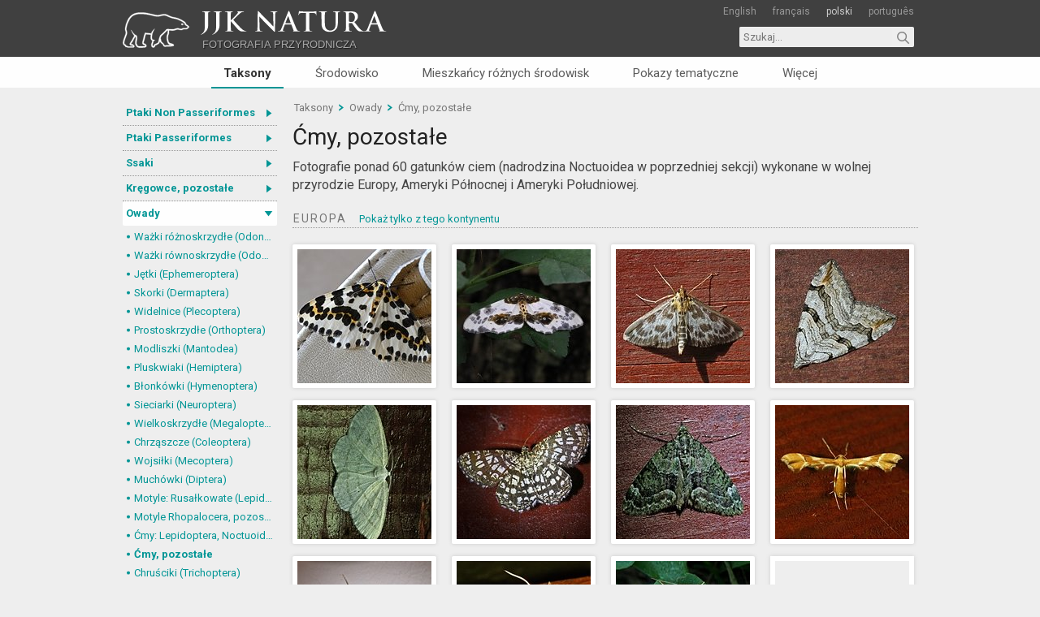

--- FILE ---
content_type: text/html; charset=utf-8
request_url: https://jjknatura.com/pl/species/category/1203/Cmy-pozostale
body_size: 7920
content:
<!DOCTYPE html>
<html lang="pl">
<head>
    <meta http-equiv=content-type content="text/html; charset=utf-8">
    <meta name="Author" content="designed & developed by Sylwester Przybyło">
    
    <meta name="language" content="Polish">
    
    <title>Ćmy, pozostałe - JJK Natura - Fotografia przyrodnicza</title>
    <link href='https://fonts.googleapis.com/css?family=Roboto:400,700&subset=latin,latin-ext' rel='stylesheet' type='text/css'>
    <link rel="icon" href="/favicon.ico" sizes="32x32">
    <link rel="icon" href="/icon.svg" type="image/svg+xml">
    <link rel="apple-touch-icon" href="/apple-touch-icon.png"><!-- 180×180 -->
    <link rel="manifest" href="/manifest.webmanifest.json">
    <link href="/Content/Reset.css" rel="stylesheet"/>

    <link href="/Content/Site29072024.css" rel="stylesheet"/>

    <script src="/Scripts/jquery-1.8.2.min.js"></script>
    <script src="/Scripts/jquery.sticky.js"></script>
    
    <script src="/Scripts/jquery.lazy.js"></script>
    
        <meta name="description" content="Ćmy, pozostałe - Fotografie ponad 60 gatunk&#243;w ciem (nadrodzina Noctuoidea w poprzedniej sekcji) wykonane w wolnej przyrodzie Europy, Ameryki P&#243;łnocnej i Ameryki Południowej.">    <link rel="canonical" href="/pl/species/category/1203/Cmy-pozostale" />
    <link rel="alternate" href="/en/species/category/1203/Moths-others" hreflang="en" />
    <link rel="alternate" href="/pl/species/category/1203/Cmy-pozostale" hreflang="pl" />
    <link rel="alternate" href="/pt/species/category/1203/Mariposas-outras" hreflang="pt" />


    <!-- <script>(function (i, s, o, g, r, a, m) { i['GoogleAnalyticsObject'] = r; i[r] = i[r] || function () { (i[r].q = i[r].q || []).push(arguments) }, i[r].l = 1 * new Date(); a = s.createElement(o), m = s.getElementsByTagName(o)[0]; a.async = 1; a.src = g; m.parentNode.insertBefore(a, m) })(window, document, 'script', '//www.google-analytics.com/analytics.js', 'ga'); ga('create', 'UA-36311533-2', 'auto'); ga('send', 'pageview');</script> -->
    <!-- Global site tag (gtag.js) - Google Analytics -->
    <script async src="https://www.googletagmanager.com/gtag/js?id=G-7NFDQ6ESJG"></script>
    <script>
        window.dataLayer = window.dataLayer || [];
        function gtag() { dataLayer.push(arguments); }
        gtag('js', new Date());
        gtag('config', 'G-7NFDQ6ESJG');
    </script>
</head>
<body>
    <header id="main-header">
        <div class="width-holder">
            <div id="logo"> 
                <a href="/">
                    <h1>JJK Natura</h1>
                    <img src="/Content/UIimages/logo.svg" alt="JJK Natura" />
                    <h2>Fotografia przyrodnicza</h2>
                </a> 
            </div>
            <div id="languages">
                
<ul>
    <li>
            <a href="/en/home/setculture">English</a>
    </li>
    <li>
            <a href="/fr/home/setculture">français</a>
    </li>
    <li>
            <a href="/pl/home/setculture" class="active">polski</a>
    </li>
    <li>
            <a href="/pt/home/setculture">português</a>
    </li>
</ul>

            </div>
            <div id="search">
<form action="/pl/search" method="get"><input autocomplete="off" id="search-input" name="q" placeholder="Szukaj..." type="text" value="" />                    <input type="submit" value="" id="search-button">
</form>            </div>
        </div>

    </header>
    <nav id="gallery-nav">
        <ul>
    <li>     

        <a class="species active" href="/pl/species">Taksony</a>
    </li>
    <li>     

        <a class="envi" href="/pl/envi">Środowisko</a>
    </li>
    <li>     

        <a class="dwell" href="/pl/dweller">Mieszkańcy r&#243;żnych środowisk</a>
    </li>
        <li>     

        <a class="shows" href="/pl/show">Pokazy tematyczne</a>
    </li>
    <li>
        <div class="nav-more-container">
        <a class="nav-more">Więcej</a>
        <div class="nav-more-wrapper">
            <ul>
                <li>
                    <a href="/pl/taxaMap">Mapa takson&#243;w</a>
                </li>
                <li>
                    <a href="/pl/author">Od autora</a>
                </li>
                <li>
                    <a href="/pl/contact">Kontakt</a>
                </li>
            </ul>
        </div>
        </div>
        <script type="text/javascript">
            $(".nav-more-container").hover(
            function () {
                $(".nav-more-wrapper ul").fadeIn(100, "linear");
            },
            function () {
                $(".nav-more-wrapper ul").fadeOut(100, "linear");
            }
            );
        </script>
    </li>
</ul>
        
    </nav>
    <section id="content">
        

<aside id="main-aside">
    <nav id="tree-nav" class="species">
    <ul>
            <li class="section ">
                <a href="/pl/species/section/1/Ptaki-Non-Passeriformes" title="Ptaki Non Passeriformes">Ptaki Non Passeriformes</a>
                <span></span>
                <ul style="">
                    <li >
                        <a href="/pl/species/category/1/Blaszkodziobe" title="Blaszkodziobe">Blaszkodziobe</a>
                    </li>
                    <li >
                        <a href="/pl/species/category/5/Czaple-ibisy-pelikany-bociany" title="Czaple, ibisy, pelikany, bociany">Czaple, ibisy, pelikany, bociany</a>
                    </li>
                    <li >
                        <a href="/pl/species/category/6/Drapiezne-dzienne" title="Drapieżne dzienne">Drapieżne dzienne</a>
                    </li>
                    <li >
                        <a href="/pl/species/category/1201/Siewkowe-mewowate-wydrzyki-zwirowce" title="Siewkowe: mewowate, wydrzyki, żwirowce">Siewkowe: mewowate, wydrzyki, żwirowce</a>
                    </li>
                    <li >
                        <a href="/pl/species/category/8/Siewkowe-pozostale" title="Siewkowe: pozostałe">Siewkowe: pozostałe</a>
                    </li>
                    <li >
                        <a href="/pl/species/category/9/Dziecioly-tukany-i-spokrewnione" title="Dzięcioły, tukany i spokrewnione">Dzięcioły, tukany i spokrewnione</a>
                    </li>
                    <li >
                        <a href="/pl/species/category/10/Kolibry-jerzyki" title="Kolibry, jerzyki">Kolibry, jerzyki</a>
                    </li>
                    <li >
                        <a href="/pl/species/category/11/Chrusciele-zurawie" title="Chruściele, żurawie">Chruściele, żurawie</a>
                    </li>
                    <li >
                        <a href="/pl/species/category/14/Kormorany-gluptaki-i-spokrewnione" title="Kormorany, głuptaki i spokrewnione">Kormorany, głuptaki i spokrewnione</a>
                    </li>
                    <li >
                        <a href="/pl/species/category/12/Golebie" title="Gołębie">Gołębie</a>
                    </li>
                    <li >
                        <a href="/pl/species/category/15/Grzebiace" title="Grzebiące">Grzebiące</a>
                    </li>
                    <li >
                        <a href="/pl/species/category/16/Papugi" title="Papugi">Papugi</a>
                    </li>
                    <li >
                        <a href="/pl/species/category/141/Zimorodki-kraski-i-spokrewnione" title="Zimorodki, kraski i spokrewnione">Zimorodki, kraski i spokrewnione</a>
                    </li>
                    <li >
                        <a href="/pl/species/category/142/Kukulki" title="Kukułki">Kukułki</a>
                    </li>
                    <li >
                        <a href="/pl/species/category/17/Sowy" title="Sowy">Sowy</a>
                    </li>
                    <li >
                        <a href="/pl/species/category/145/Lelki" title="Lelki">Lelki</a>
                    </li>
                    <li >
                        <a href="/pl/species/category/146/Perkozy-flamingi" title="Perkozy, flamingi">Perkozy, flamingi</a>
                    </li>
                    <li >
                        <a href="/pl/species/category/147/Pingwiny" title="Pingwiny">Pingwiny</a>
                    </li>
                    <li >
                        <a href="/pl/species/category/18/Pozostale" title="Pozostałe ">Pozostałe </a>
                    </li>
                </ul>
            </li>
            <li class="section ">
                <a href="/pl/species/section/2/Ptaki-Passeriformes" title="Ptaki Passeriformes">Ptaki Passeriformes</a>
                <span></span>
                <ul style="">
                    <li >
                        <a href="/pl/species/category/82/Corvidae-krukowate" title="Corvidae (krukowate)">Corvidae (krukowate)</a>
                    </li>
                    <li >
                        <a href="/pl/species/category/71/Fringillidae-luszczaki" title="Fringillidae (łuszczaki)">Fringillidae (łuszczaki)</a>
                    </li>
                    <li >
                        <a href="/pl/species/category/72/Furnariidae-garncarzowate-i-Dendrocolaptidae-tegosterowate" title="Furnariidae (garncarzowate) i Dendrocolaptidae (tęgosterowate)">Furnariidae (garncarzowate) i Dendrocolaptidae (tęgosterowate)</a>
                    </li>
                    <li >
                        <a href="/pl/species/category/85/Hirundinidae-jaskolki" title="Hirundinidae (jaskółki)">Hirundinidae (jask&#243;łki)</a>
                    </li>
                    <li >
                        <a href="/pl/species/category/73/Icteridae-kacyki" title="Icteridae (kacyki)">Icteridae (kacyki)</a>
                    </li>
                    <li >
                        <a href="/pl/species/category/89/Muscicapidae-mucholowki" title="Muscicapidae (muchołówki)">Muscicapidae (muchoł&#243;wki)</a>
                    </li>
                    <li >
                        <a href="/pl/species/category/90/Paridae-sikory" title="Paridae (sikory)">Paridae (sikory)</a>
                    </li>
                    <li >
                        <a href="/pl/species/category/74/Parulidae-lasowki" title="Parulidae (lasówki)">Parulidae (las&#243;wki)</a>
                    </li>
                    <li >
                        <a href="/pl/species/category/1179/Passerellidae-pasowki" title="Passerellidae (pasówki)">Passerellidae (pas&#243;wki)</a>
                    </li>
                    <li >
                        <a href="/pl/species/category/76/Thraupidae-tanagry" title="Thraupidae (tanagry)">Thraupidae (tanagry)</a>
                    </li>
                    <li >
                        <a href="/pl/species/category/77/Turdidae-drozdy" title="Turdidae (drozdy)">Turdidae (drozdy)</a>
                    </li>
                    <li >
                        <a href="/pl/species/category/78/Tyrannidae-tyrankowate" title="Tyrannidae (tyrankowate)">Tyrannidae (tyrankowate)</a>
                    </li>
                    <li >
                        <a href="/pl/species/category/79/Acrocephalidae-trzciniaki" title="Acrocephalidae (trzciniaki)">Acrocephalidae (trzciniaki)</a>
                    </li>
                    <li >
                        <a href="/pl/species/category/1171/Alaudidae-skowronki" title="Alaudidae (skowronki)">Alaudidae (skowronki)</a>
                    </li>
                    <li >
                        <a href="/pl/species/category/1173/Bombycillidae-jemioluszki" title="Bombycillidae (jemiołuszki)">Bombycillidae (jemiołuszki)</a>
                    </li>
                    <li >
                        <a href="/pl/species/category/1206/Calcariidae-poswierki" title="Calcariidae (poświerki)">Calcariidae (poświerki)</a>
                    </li>
                    <li >
                        <a href="/pl/species/category/81/Cardinalidae-kardynaly" title="Cardinalidae (kardynały)">Cardinalidae (kardynały)</a>
                    </li>
                    <li >
                        <a href="/pl/species/category/1181/Certhiidae-pelzacze" title="Certhiidae (pełzacze)">Certhiidae (pełzacze)</a>
                    </li>
                    <li >
                        <a href="/pl/species/category/70/Emberizidae-trznadle" title="Emberizidae (trznadle)">Emberizidae (trznadle)</a>
                    </li>
                    <li >
                        <a href="/pl/species/category/86/Laniidae-dzierzby" title="Laniidae (dzierzby)">Laniidae (dzierzby)</a>
                    </li>
                    <li >
                        <a href="/pl/species/category/1197/Mimidae-przedrzezniacze" title="Mimidae (przedrzeźniacze)">Mimidae (przedrzeźniacze)</a>
                    </li>
                    <li >
                        <a href="/pl/species/category/88/Motacillidae-pliszkowate" title="Motacillidae (pliszkowate)">Motacillidae (pliszkowate)</a>
                    </li>
                    <li >
                        <a href="/pl/species/category/1166/Passeridae-wroble" title="Passeridae (wróble)">Passeridae (wr&#243;ble)</a>
                    </li>
                    <li >
                        <a href="/pl/species/category/91/Phylloscopidae-swistunki" title="Phylloscopidae (świstunki)">Phylloscopidae (świstunki)</a>
                    </li>
                    <li >
                        <a href="/pl/species/category/1202/Regulidae-mysikroliki" title="Regulidae (mysikróliki)">Regulidae (mysikr&#243;liki)</a>
                    </li>
                    <li >
                        <a href="/pl/species/category/143/Sittidae-kowaliki" title="Sittidae (kowaliki)">Sittidae (kowaliki)</a>
                    </li>
                    <li >
                        <a href="/pl/species/category/1183/Sturnidae-szpakowate" title="Sturnidae (szpakowate)">Sturnidae (szpakowate)</a>
                    </li>
                    <li >
                        <a href="/pl/species/category/94/Sylviidae-pokrzewki" title="Sylviidae (pokrzewki)">Sylviidae (pokrzewki)</a>
                    </li>
                    <li >
                        <a href="/pl/species/category/75/Thamnophilidae-chronkowate" title="Thamnophilidae (chronkowate)">Thamnophilidae (chronkowate)</a>
                    </li>
                    <li >
                        <a href="/pl/species/category/96/Troglodytidae-strzyzyki" title="Troglodytidae (strzyżyki)">Troglodytidae (strzyżyki)</a>
                    </li>
                    <li >
                        <a href="/pl/species/category/1196/Vireonidae-wireonkowate" title="Vireonidae (wireonkowate)">Vireonidae (wireonkowate)</a>
                    </li>
                    <li >
                        <a href="/pl/species/category/98/Pozostale" title="Pozostałe">Pozostałe</a>
                    </li>
                </ul>
            </li>
            <li class="section ">
                <a href="/pl/species/section/3/Ssaki" title="Ssaki">Ssaki</a>
                <span></span>
                <ul style="">
                    <li >
                        <a href="/pl/species/category/20/Naczelne" title="Naczelne">Naczelne</a>
                    </li>
                    <li >
                        <a href="/pl/species/category/23/Drapiezne" title="Drapieżne">Drapieżne</a>
                    </li>
                    <li >
                        <a href="/pl/species/category/22/Parzystokopytne" title="Parzystokopytne">Parzystokopytne</a>
                    </li>
                    <li >
                        <a href="/pl/species/category/21/Gryzonie" title="Gryzonie">Gryzonie</a>
                    </li>
                    <li >
                        <a href="/pl/species/category/25/Szczerbaki" title="Szczerbaki">Szczerbaki</a>
                    </li>
                    <li >
                        <a href="/pl/species/category/1175/Owadozery-Eulipotyphla" title="Owadożery (Eulipotyphla)">Owadożery (Eulipotyphla)</a>
                    </li>
                    <li >
                        <a href="/pl/species/category/1162/Zajacoksztaltne" title="Zającokształtne">Zającokształtne</a>
                    </li>
                    <li >
                        <a href="/pl/species/category/24/Nietoperze" title="Nietoperze">Nietoperze</a>
                    </li>
                    <li >
                        <a href="/pl/species/category/27/Walenie" title="Walenie">Walenie</a>
                    </li>
                    <li >
                        <a href="/pl/species/category/28/Torbacze" title="Torbacze">Torbacze</a>
                    </li>
                </ul>
            </li>
            <li class="section ">
                <a href="/pl/species/section/4/Kregowce-pozostale" title="Kręgowce, pozostałe">Kręgowce, pozostałe</a>
                <span></span>
                <ul style="">
                    <li >
                        <a href="/pl/species/category/35/Gady-luskonosne" title="Gady łuskonośne">Gady łuskonośne</a>
                    </li>
                    <li >
                        <a href="/pl/species/category/36/Zolwie" title="Żółwie">Ż&#243;łwie</a>
                    </li>
                    <li >
                        <a href="/pl/species/category/37/Krokodyle" title="Krokodyle">Krokodyle</a>
                    </li>
                    <li >
                        <a href="/pl/species/category/38/Plazy" title="Płazy">Płazy</a>
                    </li>
                    <li >
                        <a href="/pl/species/category/39/Ryby" title="Ryby">Ryby</a>
                    </li>
                </ul>
            </li>
            <li class="section active">
                <a href="/pl/species/section/5/Owady" title="Owady">Owady</a>
                <span></span>
                <ul style="display:block">
                    <li >
                        <a href="/pl/species/category/40/Wazki-roznoskrzydle-Odonata-Anisoptera" title="Ważki różnoskrzydłe (Odonata, Anisoptera)">Ważki r&#243;żnoskrzydłe (Odonata, Anisoptera)</a>
                    </li>
                    <li >
                        <a href="/pl/species/category/1200/Wazki-rownoskrzydle-Odonata-Zygoptera" title="Ważki równoskrzydłe (Odonata, Zygoptera)">Ważki r&#243;wnoskrzydłe (Odonata, Zygoptera)</a>
                    </li>
                    <li >
                        <a href="/pl/species/category/138/Jetki-Ephemeroptera" title="Jętki (Ephemeroptera)">Jętki (Ephemeroptera)</a>
                    </li>
                    <li >
                        <a href="/pl/species/category/1187/Skorki-Dermaptera" title="Skorki (Dermaptera)">Skorki (Dermaptera)</a>
                    </li>
                    <li >
                        <a href="/pl/species/category/1209/Widelnice-Plecoptera" title="Widelnice (Plecoptera)">Widelnice (Plecoptera)</a>
                    </li>
                    <li >
                        <a href="/pl/species/category/42/Prostoskrzydle-Orthoptera" title="Prostoskrzydłe (Orthoptera)">Prostoskrzydłe (Orthoptera)</a>
                    </li>
                    <li >
                        <a href="/pl/species/category/137/Modliszki-Mantodea" title="Modliszki (Mantodea)">Modliszki (Mantodea)</a>
                    </li>
                    <li >
                        <a href="/pl/species/category/43/Pluskwiaki-Hemiptera" title="Pluskwiaki (Hemiptera)">Pluskwiaki (Hemiptera)</a>
                    </li>
                    <li >
                        <a href="/pl/species/category/41/Blonkowki-Hymenoptera" title="Błonkówki (Hymenoptera)">Błonk&#243;wki (Hymenoptera)</a>
                    </li>
                    <li >
                        <a href="/pl/species/category/1184/Sieciarki-Neuroptera" title="Sieciarki (Neuroptera)">Sieciarki (Neuroptera)</a>
                    </li>
                    <li >
                        <a href="/pl/species/category/1185/Wielkoskrzydle-Megaloptera" title="Wielkoskrzydłe (Megaloptera)">Wielkoskrzydłe (Megaloptera)</a>
                    </li>
                    <li >
                        <a href="/pl/species/category/44/Chrzaszcze-Coleoptera" title="Chrząszcze (Coleoptera)">Chrząszcze (Coleoptera)</a>
                    </li>
                    <li >
                        <a href="/pl/species/category/1186/Wojsilki-Mecoptera" title="Wojsiłki (Mecoptera)">Wojsiłki (Mecoptera)</a>
                    </li>
                    <li >
                        <a href="/pl/species/category/151/Muchowki-Diptera" title="Muchówki (Diptera)">Much&#243;wki (Diptera)</a>
                    </li>
                    <li >
                        <a href="/pl/species/category/29/Motyle-Rusalkowate-Lepidoptera-Nymphalidae" title="Motyle: Rusałkowate (Lepidoptera, Nymphalidae)">Motyle: Rusałkowate (Lepidoptera, Nymphalidae)</a>
                    </li>
                    <li >
                        <a href="/pl/species/category/140/Motyle-Rhopalocera-pozostale" title="Motyle Rhopalocera, pozostałe">Motyle Rhopalocera, pozostałe</a>
                    </li>
                    <li >
                        <a href="/pl/species/category/150/Cmy-Lepidoptera-Noctuoidea" title="Ćmy: Lepidoptera, Noctuoidea">Ćmy: Lepidoptera, Noctuoidea</a>
                    </li>
                    <li class = active>
                        <a href="/pl/species/category/1203/Cmy-pozostale" title="Ćmy, pozostałe">Ćmy, pozostałe</a>
                    </li>
                    <li >
                        <a href="/pl/species/category/1176/Chrusciki-Trichoptera" title="Chruściki (Trichoptera)">Chruściki (Trichoptera)</a>
                    </li>
                </ul>
            </li>
            <li class="section ">
                <a href="/pl/species/section/6/Bezkregowce-pozostale" title="Bezkręgowce, pozostałe">Bezkręgowce, pozostałe</a>
                <span></span>
                <ul style="">
                    <li >
                        <a href="/pl/species/category/30/Skorupiaki" title="Skorupiaki">Skorupiaki</a>
                    </li>
                    <li >
                        <a href="/pl/species/category/31/Pajeczaki" title="Pajęczaki">Pajęczaki</a>
                    </li>
                    <li >
                        <a href="/pl/species/category/32/Wije" title="Wije">Wije</a>
                    </li>
                    <li >
                        <a href="/pl/species/category/33/Mieczaki" title="Mięczaki">Mięczaki</a>
                    </li>
                    <li >
                        <a href="/pl/species/category/1182/Rozgwiazdy" title="Rozgwiazdy">Rozgwiazdy</a>
                    </li>
                    <li >
                        <a href="/pl/species/category/1204/Pijawki" title="Pijawki">Pijawki</a>
                    </li>
                    <li >
                        <a href="/pl/species/category/1205/Stulbioplawy" title="Stułbiopławy">Stułbiopławy</a>
                    </li>
                </ul>
            </li>
            <li class="section ">
                <a href="/pl/species/section/8/Okrytonasienne-dwuliscienne" title="Okrytonasienne dwuliścienne">Okrytonasienne dwuliścienne</a>
                <span></span>
                <ul style="">
                    <li >
                        <a href="/pl/species/category/55/Asterales-astrowce" title="Asterales (astrowce)">Asterales (astrowce)</a>
                    </li>
                    <li >
                        <a href="/pl/species/category/1180/Boraginales-ogorecznikowce" title="Boraginales (ogórecznikowce)">Boraginales (og&#243;recznikowce)</a>
                    </li>
                    <li >
                        <a href="/pl/species/category/56/Caryophyllales-gozdzikowce" title="Caryophyllales (goździkowce)">Caryophyllales (goździkowce)</a>
                    </li>
                    <li >
                        <a href="/pl/species/category/57/Ericales-wrzosowce" title="Ericales (wrzosowce)">Ericales (wrzosowce)</a>
                    </li>
                    <li >
                        <a href="/pl/species/category/58/Fabales-bobowe" title="Fabales (bobowe)">Fabales (bobowe)</a>
                    </li>
                    <li >
                        <a href="/pl/species/category/111/Fagales-bukowce" title="Fagales (bukowce)">Fagales (bukowce)</a>
                    </li>
                    <li >
                        <a href="/pl/species/category/112/Gentianales-goryczkowce" title="Gentianales (goryczkowce)">Gentianales (goryczkowce)</a>
                    </li>
                    <li >
                        <a href="/pl/species/category/113/Lamiales-jasnotowce" title="Lamiales (jasnotowce)">Lamiales (jasnotowce)</a>
                    </li>
                    <li >
                        <a href="/pl/species/category/114/Malpighiales-malpigiowce" title="Malpighiales (malpigiowce)">Malpighiales (malpigiowce)</a>
                    </li>
                    <li >
                        <a href="/pl/species/category/121/Malvales-malwowce" title="Malvales (malwowce)">Malvales (malwowce)</a>
                    </li>
                    <li >
                        <a href="/pl/species/category/115/Myrtales-mirtowce" title="Myrtales (mirtowce)">Myrtales (mirtowce)</a>
                    </li>
                    <li >
                        <a href="/pl/species/category/116/Ranunculales-jaskrowce" title="Ranunculales (jaskrowce)">Ranunculales (jaskrowce)</a>
                    </li>
                    <li >
                        <a href="/pl/species/category/117/Rosales-rozowce" title="Rosales (różowce)">Rosales (r&#243;żowce)</a>
                    </li>
                    <li >
                        <a href="/pl/species/category/126/Solanales-psiankowce" title="Solanales (psiankowce)">Solanales (psiankowce)</a>
                    </li>
                    <li >
                        <a href="/pl/species/category/1188/Apiales-selerowce" title="Apiales (selerowce)">Apiales (selerowce)</a>
                    </li>
                    <li >
                        <a href="/pl/species/category/1170/Brassicales-kapustowce" title="Brassicales (kapustowce)">Brassicales (kapustowce)</a>
                    </li>
                    <li >
                        <a href="/pl/species/category/1208/Cornales-dereniowce" title="Cornales (dereniowce)">Cornales (dereniowce)</a>
                    </li>
                    <li >
                        <a href="/pl/species/category/120/Dipsacales-szczeciowce" title="Dipsacales (szczeciowce)">Dipsacales (szczeciowce)</a>
                    </li>
                    <li >
                        <a href="/pl/species/category/1168/Geraniales-bodziszkowce" title="Geraniales (bodziszkowce)">Geraniales (bodziszkowce)</a>
                    </li>
                    <li >
                        <a href="/pl/species/category/144/Santalales-sandalowce" title="Santalales (sandałowce)">Santalales (sandałowce)</a>
                    </li>
                    <li >
                        <a href="/pl/species/category/122/Sapindales-mydlencowce" title="Sapindales (mydleńcowce)">Sapindales (mydleńcowce)</a>
                    </li>
                    <li >
                        <a href="/pl/species/category/124/Saxifragales-skalnicowce" title="Saxifragales (skalnicowce)">Saxifragales (skalnicowce)</a>
                    </li>
                    <li >
                        <a href="/pl/species/category/127/Pozostale" title="Pozostałe">Pozostałe</a>
                    </li>
                </ul>
            </li>
            <li class="section ">
                <a href="/pl/species/section/7/Okrytonasienne-jednoliscienne" title="Okrytonasienne jednoliścienne">Okrytonasienne jednoliścienne</a>
                <span></span>
                <ul style="">
                    <li >
                        <a href="/pl/species/category/64/Poales-trawy" title="Poales: trawy">Poales: trawy</a>
                    </li>
                    <li >
                        <a href="/pl/species/category/65/Poales-turzyce" title="Poales: turzyce">Poales: turzyce</a>
                    </li>
                    <li >
                        <a href="/pl/species/category/66/Poales-bromelie" title="Poales: bromelie">Poales: bromelie</a>
                    </li>
                    <li >
                        <a href="/pl/species/category/139/Poales-pozostale" title="Poales: pozostałe">Poales: pozostałe</a>
                    </li>
                    <li >
                        <a href="/pl/species/category/129/Alismatales-zabiencowate" title="Alismatales (żabieńcowate)">Alismatales (żabieńcowate)</a>
                    </li>
                    <li >
                        <a href="/pl/species/category/130/Arecales-palmowce" title="Arecales (palmowce)">Arecales (palmowce)</a>
                    </li>
                    <li >
                        <a href="/pl/species/category/131/Asparagales-amarylkowce" title="Asparagales (amarylkowce)">Asparagales (amarylkowce)</a>
                    </li>
                    <li >
                        <a href="/pl/species/category/132/Commelinales-komelinowce" title="Commelinales (komelinowce)">Commelinales (komelinowce)</a>
                    </li>
                    <li >
                        <a href="/pl/species/category/1169/Liliales-liliowce" title="Liliales (liliowce)">Liliales (liliowce)</a>
                    </li>
                    <li >
                        <a href="/pl/species/category/134/Pandanales-pandanowce" title="Pandanales (pandanowce)">Pandanales (pandanowce)</a>
                    </li>
                </ul>
            </li>
            <li class="section ">
                <a href="/pl/species/section/9/Rosliny-pozostale" title="Rośliny, pozostałe">Rośliny, pozostałe</a>
                <span></span>
                <ul style="">
                    <li >
                        <a href="/pl/species/category/49/Wczesne-dwuliscienne" title="Wczesne dwuliścienne">Wczesne dwuliścienne</a>
                    </li>
                    <li >
                        <a href="/pl/species/category/50/Nagonasienne" title="Nagonasienne">Nagonasienne</a>
                    </li>
                    <li >
                        <a href="/pl/species/category/51/Paprocie" title="Paprocie">Paprocie</a>
                    </li>
                    <li >
                        <a href="/pl/species/category/52/Widlaki" title="Widłaki">Widłaki</a>
                    </li>
                    <li >
                        <a href="/pl/species/category/53/Skrzypy" title="Skrzypy">Skrzypy</a>
                    </li>
                    <li >
                        <a href="/pl/species/category/54/Mszaki" title="Mszaki">Mszaki</a>
                    </li>
                    <li >
                        <a href="/pl/species/category/1178/Watrobowce" title="Wątrobowce">Wątrobowce</a>
                    </li>
                    <li >
                        <a href="/pl/species/category/1177/Zielenice" title="Zielenice">Zielenice</a>
                    </li>
                </ul>
            </li>
            <li class="section ">
                <a href="/pl/species/section/10/Grzyby-porosty" title="Grzyby, porosty">Grzyby, porosty</a>
                <span></span>
                <ul style="">
                    <li >
                        <a href="/pl/species/category/100/Agaricales-pieczarkowce" title="Agaricales (pieczarkowce)">Agaricales (pieczarkowce)</a>
                    </li>
                    <li >
                        <a href="/pl/species/category/99/Boletales-borowikowce" title="Boletales (borowikowce)">Boletales (borowikowce)</a>
                    </li>
                    <li >
                        <a href="/pl/species/category/101/Russulales-golabkowce" title="Russulales (gołąbkowce)">Russulales (gołąbkowce)</a>
                    </li>
                    <li >
                        <a href="/pl/species/category/102/Polyporales" title="Polyporales">Polyporales</a>
                    </li>
                    <li >
                        <a href="/pl/species/category/104/Grzyby-pozostale" title="Grzyby pozostałe">Grzyby pozostałe</a>
                    </li>
                    <li >
                        <a href="/pl/species/category/105/Porosty" title="Porosty">Porosty</a>
                    </li>
                </ul>
            </li>
            <li class="section ">
                <a href="/pl/species/section/2054/Pozostale" title="Pozostałe">Pozostałe</a>
                <span></span>
                <ul style="">
                    <li >
                        <a href="/pl/species/category/1172/Brunatnice" title="Brunatnice">Brunatnice</a>
                    </li>
                    <li >
                        <a href="/pl/species/category/1174/Sluzowce" title="Śluzowce">Śluzowce</a>
                    </li>
                </ul>
            </li>
            <li class="section ">
                <a href="/pl/species/section/2055/Kolekcja-naukowa-Gastrotricha" title="Kolekcja naukowa: Gastrotricha">Kolekcja naukowa: Gastrotricha</a>
                <span></span>
                <ul style="">
                    <li >
                        <a href="/pl/species/category/1190/Chaetonotida-Chaetonotidae" title="Chaetonotida: Chaetonotidae">Chaetonotida: Chaetonotidae</a>
                    </li>
                    <li >
                        <a href="/pl/species/category/1191/Chaetonotida-Dasydytidae" title="Chaetonotida: Dasydytidae">Chaetonotida: Dasydytidae</a>
                    </li>
                    <li >
                        <a href="/pl/species/category/1193/Chaetonotida-Neogosseidae" title="Chaetonotida: Neogosseidae">Chaetonotida: Neogosseidae</a>
                    </li>
                    <li >
                        <a href="/pl/species/category/1194/Chaetonotida-Xenotrichulidae" title="Chaetonotida: Xenotrichulidae">Chaetonotida: Xenotrichulidae</a>
                    </li>
                    <li >
                        <a href="/pl/species/category/1192/Macrodasyida-Thaumastodermatidae" title="Macrodasyida: Thaumastodermatidae">Macrodasyida: Thaumastodermatidae</a>
                    </li>
                    <li >
                        <a href="/pl/species/category/1195/Macrodasyidae-Turbanellidae" title="Macrodasyidae: Turbanellidae">Macrodasyidae: Turbanellidae</a>
                    </li>
                    <li >
                        <a href="/pl/species/category/1189/Macrodasyida-Xenodasyidae" title="Macrodasyida: Xenodasyidae">Macrodasyida: Xenodasyidae</a>
                    </li>
                </ul>
            </li>
    </ul>
    <script type="text/javascript">
        $(document).ready(function () {
            $('#tree-nav > ul > li > span').click(function () {
                var checkElement = $(this).next()
                $('#tree-nav li').removeClass('active');
                $(this).closest('li').addClass('active');
                if ((checkElement.is('ul')) && (checkElement.is(':visible'))) {
                    $(this).closest('li').removeClass('active');
                    checkElement.slideUp('normal');
                }
                if ((checkElement.is('ul')) && (!checkElement.is(':visible'))) {
                    $('#tree-nav ul ul:visible').slideUp('normal');
                    checkElement.slideDown('normal');
                }
                if (checkElement.is('ul')) {
                    return false;
                } else { return true; }
            });
        });
    </script>
</nav>

    <nav id="additional-nav">
    <ul>
        <li>
            <a href="/pl/species/recentlyAdded">Ostatnio dodane</a>
        </li>
        <li>
            <a href="/pl/species/mostViewedLast">Najchętniej oglądane</a>
        </li>
        <li>
            <a href="/pl/species/recentlyAddedSpecies">Ostatnio dodane gatunki</a>
        </li>
        <li>
            <a href="/pl/taxaMap">Mapa takson&#243;w</a>
        </li>
    </ul>
    </nav>
</aside>
<article id="main-article">
    <section id="breadcrumb">
    <a href="/pl/species">Taksony</a>
    <span class="separator"></span>
    <a href="/pl/species/section/5/Owady">Owady</a>
        <span class="separator"></span>
<a href="/pl/species/category/1203/Cmy-pozostale">Ćmy, pozostałe</a>        <div class="clear"></div>
</section>
 
<header>
    <h3>
        <a href="/pl/species/category/1203/Cmy-pozostale">Ćmy, pozostałe</a> 
    </h3>
    <div class="clear"></div>
</header>
 <div class="title-description">Fotografie ponad 60 gatunk&#243;w ciem (nadrodzina Noctuoidea w poprzedniej sekcji) wykonane w wolnej przyrodzie Europy, Ameryki P&#243;łnocnej i Ameryki Południowej.</div>    <section class="continent">
        <span class="flag">
            Europa
<a class="flag-link" href="/pl/species/category/1203-eu-sn/Cmy-pozostale">Pokaż tylko z tego kontynentu</a>        </span>
    <div class="thumbnails">

            <div class="photo-thumb ">
                <div class="description">
                    <span class="photo-no">1</span>
                    <span class="la-name ">Abraxas grossulariata</span>
                    <span class="lg-name">
                         Plamiec agreściak
                    </span>
                    
                </div>
                <a href="/pl/species/gallery/6155/Abraxas-grossulariata">
                    <img src="/resources/small/165/Abraxas-grossulariata-12888.jpg" alt="Abraxas grossulariata"/>
                </a>
            </div>
            <div class="photo-thumb ">
                <div class="description">
                    <span class="photo-no">1</span>
                    <span class="la-name ">Abraxas sylvata</span>
                    <span class="lg-name">
                         Plamiec czeremszak (leśniak)
                    </span>
                    
                </div>
                <a href="/pl/species/gallery/773/Abraxas-sylvata">
                    <img src="/resources/small/165/Abraxas-sylvata-3066.jpg" alt="Abraxas sylvata"/>
                </a>
            </div>
            <div class="photo-thumb ">
                <div class="description">
                    <span class="photo-no">1</span>
                    <span class="la-name ">Anania hortulata</span>
                    <span class="lg-name">
                         Przezierka pokrzywianka
                    </span>
                    
                </div>
                <a href="/pl/species/gallery/3047/Anania-hortulata">
                    <img src="/resources/small/165/Anania-hortulata-12993.jpg" alt="Anania hortulata"/>
                </a>
            </div>
            <div class="photo-thumb last">
                <div class="description">
                    <span class="photo-no">1</span>
                    <span class="la-name ">Aplocera plagiata</span>
                    <span class="lg-name">
                         Niekrocz dziurawczak
                    </span>
                    
                </div>
                <a href="/pl/species/gallery/6216/Aplocera-plagiata">
                    <img src="/resources/small/165/Aplocera-plagiata-13318.jpg" alt="Aplocera plagiata"/>
                </a>
            </div>
            <div class="photo-thumb ">
                <div class="description">
                    <span class="photo-no">1</span>
                    <span class="la-name ">Cabera pusaria</span>
                    <span class="lg-name">
                         Ciemnokres wierzbowiec
                    </span>
                    
                </div>
                <a href="/pl/species/gallery/3059/Cabera-pusaria">
                    <img src="/resources/small/165/Cabera-pusaria-7384.jpg" alt="Cabera pusaria"/>
                </a>
            </div>
            <div class="photo-thumb ">
                <div class="description">
                    <span class="photo-no">3</span>
                    <span class="la-name ">Chiasmia clathrata</span>
                    <span class="lg-name">
                         Witalnik nostrzak
                    </span>
                    
                </div>
                <a href="/pl/species/gallery/6204/Chiasmia-clathrata">
                    <img src="/resources/small/165/Chiasmia-clathrata-13253.jpg" alt="Chiasmia clathrata"/>
                </a>
            </div>
            <div class="photo-thumb ">
                <div class="description">
                    <span class="photo-no">1</span>
                    <span class="la-name ">Chloroclysta sp.</span>
                    <span class="lg-name">
                         Paśnik
                    </span>
                    
                </div>
                <a href="/pl/species/gallery/6171/Chloroclysta-sp">
                    <img src="/resources/small/165/Chloroclysta-sp-13051.jpg" alt="Chloroclysta sp."/>
                </a>
            </div>
            <div class="photo-thumb last">
                <div class="description">
                    <span class="photo-no">1</span>
                    <span class="la-name ">Cnaemidophorus rhododactyla</span>
                    <span class="lg-name">
                         
                    </span>
                    
                </div>
                <a href="/pl/species/gallery/2965/Cnaemidophorus-rhododactyla">
                    <img src="/resources/small/165/Cnaemidophorus-rhododactyla-6945.jpg" alt="Cnaemidophorus rhododactyla"/>
                </a>
            </div>
            <div class="photo-thumb ">
                <div class="description">
                    <span class="photo-no">3</span>
                    <span class="la-name ">Cydalima perspectalis</span>
                    <span class="lg-name">
                         
                    </span>
                    
                </div>
                <a href="/pl/species/gallery/7267/Cydalima-perspectalis">
                    <img src="/resources/small/165/Cydalima-perspectalis-19942.jpg" alt="Cydalima perspectalis"/>
                </a>
            </div>
            <div class="photo-thumb ">
                <div class="description">
                    <span class="photo-no">3</span>
                    <span class="la-name ">Deilephila elpenor</span>
                    <span class="lg-name">
                         Zmrocznik gładysz
                    </span>
                    
                </div>
                <a href="/pl/species/gallery/2992/Deilephila-elpenor">
                    <img src="/resources/small/165/Deilephila-elpenor-7033.jpg" alt="Deilephila elpenor"/>
                </a>
            </div>
            <div class="photo-thumb ">
                <div class="description">
                    <span class="photo-no">1</span>
                    <span class="la-name ">Drepana falcataria</span>
                    <span class="lg-name">
                         Wycinka sierpianka
                    </span>
                    
                </div>
                <a href="/pl/species/gallery/3053/Drepana-falcataria">
                    <img src="/resources/small/165/Drepana-falcataria-7331.jpg" alt="Drepana falcataria"/>
                </a>
            </div>
                    <a href="/pl/species/category/1203-eu-sn/Cmy-pozostale">
                <div class="more-thumb">Pokaż więcej</div>
            </a>
        <div class="clear"></div>
    </div>
    </section>
    <section class="continent">
        <span class="flag">
            Ameryka P&#243;łnocna
<a class="flag-link" href="/pl/species/category/1203-na-sn/Cmy-pozostale">Pokaż tylko z tego kontynentu</a>        </span>
    <div class="thumbnails">

            <div class="photo-thumb ">
                <div class="description">
                    <span class="photo-no">1</span>
                    <span class="la-name ">Anania funebris</span>
                    <span class="lg-name">
                         
                    </span>
                    
                </div>
                <a href="/pl/species/gallery/2984/Anania-funebris">
                    <img src="/resources/small/165/Anania-funebris-7015.jpg" alt="Anania funebris"/>
                </a>
            </div>
            <div class="photo-thumb ">
                <div class="description">
                    <span class="photo-no">2</span>
                    <span class="la-name ">Antheraea polyphemus</span>
                    <span class="lg-name">
                         
                    </span>
                    
                </div>
                <a href="/pl/species/gallery/2960/Antheraea-polyphemus">
                    <img src="/resources/small/165/Antheraea-polyphemus-6925.jpg" alt="Antheraea polyphemus"/>
                </a>
            </div>
            <div class="photo-thumb ">
                <div class="description">
                    <span class="photo-no">3</span>
                    <span class="la-name ">Callosamia promethea</span>
                    <span class="lg-name">
                         
                    </span>
                    
                </div>
                <a href="/pl/species/gallery/9474/Callosamia-promethea">
                    <img src="/resources/small/165/Callosamia-promethea-19847.jpg" alt="Callosamia promethea"/>
                </a>
            </div>
            <div class="photo-thumb last">
                <div class="description">
                    <span class="photo-no">2</span>
                    <span class="la-name ">Ceratomia undulosa</span>
                    <span class="lg-name">
                         
                    </span>
                    
                </div>
                <a href="/pl/species/gallery/14803/Ceratomia-undulosa">
                    <img src="/resources/small/165/Ceratomia-undulosa-30907.jpg" alt="Ceratomia undulosa"/>
                </a>
            </div>
            <div class="photo-thumb ">
                <div class="description">
                    <span class="photo-no">2</span>
                    <span class="la-name ">Deidamia inscriptum</span>
                    <span class="lg-name">
                         
                    </span>
                    
                </div>
                <a href="/pl/species/gallery/15937/Deidamia-inscriptum">
                    <img src="/resources/small/165/Deidamia-inscriptum-32713.jpg" alt="Deidamia inscriptum"/>
                </a>
            </div>
            <div class="photo-thumb ">
                <div class="description">
                    <span class="photo-no">1</span>
                    <span class="la-name ">Dejongia lobidactylus</span>
                    <span class="lg-name">
                         
                    </span>
                    
                </div>
                <a href="/pl/species/gallery/15925/Dejongia-lobidactylus">
                    <img src="/resources/small/165/Dejongia-lobidactylus-32642.jpg" alt="Dejongia lobidactylus"/>
                </a>
            </div>
            <div class="photo-thumb ">
                <div class="description">
                    <span class="photo-no">1</span>
                    <span class="la-name ">Desmia sp.</span>
                    <span class="lg-name">
                         
                    </span>
                    
                </div>
                <a href="/pl/species/gallery/2983/Desmia-sp">
                    <img src="/resources/small/165/Desmia-sp-7014.jpg" alt="Desmia sp."/>
                </a>
            </div>
            <div class="photo-thumb last">
                <div class="description">
                    <span class="photo-no">3</span>
                    <span class="la-name ">Dryocampa rubicunda</span>
                    <span class="lg-name">
                         
                    </span>
                    
                </div>
                <a href="/pl/species/gallery/14838/Dryocampa-rubicunda">
                    <img src="/resources/small/165/Dryocampa-rubicunda-32903.jpg" alt="Dryocampa rubicunda"/>
                </a>
            </div>
            <div class="photo-thumb ">
                <div class="description">
                    <span class="photo-no">2</span>
                    <span class="la-name ">Eacles imperialis</span>
                    <span class="lg-name">
                         
                    </span>
                    
                </div>
                <a href="/pl/species/gallery/16023/Eacles-imperialis">
                    <img src="/resources/small/165/Eacles-imperialis-34251.jpg" alt="Eacles imperialis"/>
                </a>
            </div>
            <div class="photo-thumb ">
                <div class="description">
                    <span class="photo-no">2</span>
                    <span class="la-name ">Ethmia bipunctella</span>
                    <span class="lg-name">
                         
                    </span>
                    
                </div>
                <a href="/pl/species/gallery/16026/Ethmia-bipunctella">
                    <img src="/resources/small/165/Ethmia-bipunctella-34275.jpg" alt="Ethmia bipunctella"/>
                </a>
            </div>
            <div class="photo-thumb ">
                <div class="description">
                    <span class="photo-no">1</span>
                    <span class="la-name ">Euclea delphinii</span>
                    <span class="lg-name">
                         
                    </span>
                    
                </div>
                <a href="/pl/species/gallery/16039/Euclea-delphinii">
                    <img src="/resources/small/165/Euclea-delphinii-34356.jpg" alt="Euclea delphinii"/>
                </a>
            </div>
                    <a href="/pl/species/category/1203-na-sn/Cmy-pozostale">
                <div class="more-thumb">Pokaż więcej</div>
            </a>
        <div class="clear"></div>
    </div>
    </section>
    <section class="continent">
        <span class="flag">
            Ameryka Południowa
<a class="flag-link" href="/pl/species/category/1203-sa-sn/Cmy-pozostale">Pokaż tylko z tego kontynentu</a>        </span>
    <div class="thumbnails">

            <div class="photo-thumb ">
                <div class="description">
                    <span class="photo-no">6</span>
                    <span class="la-name ">Aellopos sp.</span>
                    <span class="lg-name">
                         Zawisak
                    </span>
                    
                </div>
                <a href="/pl/species/gallery/478/Aellopos-sp">
                    <img src="/resources/small/165/Aellopos-sp-1816.jpg" alt="Aellopos sp."/>
                </a>
            </div>
            <div class="photo-thumb ">
                <div class="description">
                    <span class="photo-no">2</span>
                    <span class="la-name ">Automeris egeus</span>
                    <span class="lg-name">
                         
                    </span>
                    
                </div>
                <a href="/pl/species/gallery/2998/Automeris-egeus">
                    <img src="/resources/small/165/Automeris-egeus-7050.jpg" alt="Automeris egeus"/>
                </a>
            </div>
            <div class="photo-thumb ">
                <div class="description">
                    <span class="photo-no">1</span>
                    <span class="la-name ">Eumorpha labruscae</span>
                    <span class="lg-name">
                         (zawisak)
                    </span>
                    
                </div>
                <a href="/pl/species/gallery/234/Eumorpha-labruscae">
                    <img src="/resources/small/165/Eumorpha-labruscae-903.jpg" alt="Eumorpha labruscae"/>
                </a>
            </div>
            <div class="photo-thumb last">
                <div class="description">
                    <span class="photo-no">1</span>
                    <span class="la-name unidentified">Gen. et sp. indet. 1</span>
                    <span class="lg-name">
                         
                    </span>
                    
                </div>
                <a href="/pl/species/gallery/1914/Gen-et-sp-indet-1">
                    <img src="/resources/small/165/Gen-et-sp-indet-1-4713.jpg" alt="Gen. et sp. indet. 1"/>
                </a>
            </div>
            <div class="photo-thumb ">
                <div class="description">
                    <span class="photo-no">1</span>
                    <span class="la-name unidentified">Gen. et sp. indet. 2</span>
                    <span class="lg-name">
                         
                    </span>
                    
                </div>
                <a href="/pl/species/gallery/233/Gen-et-sp-indet-2">
                    <img src="/resources/small/165/Gen-et-sp-indet-2-902.jpg" alt="Gen. et sp. indet. 2"/>
                </a>
            </div>
            <div class="photo-thumb ">
                <div class="description">
                    <span class="photo-no">4</span>
                    <span class="la-name ">Pseudosphinx tetrio</span>
                    <span class="lg-name">
                         Zawisak
                    </span>
                    
                </div>
                <a href="/pl/species/gallery/285/Pseudosphinx-tetrio">
                    <img src="/resources/small/165/Pseudosphinx-tetrio-1041.jpg" alt="Pseudosphinx tetrio"/>
                </a>
            </div>
            <div class="photo-thumb ">
                <div class="description">
                    <span class="photo-no">2</span>
                    <span class="la-name ">Telchin licus</span>
                    <span class="lg-name">
                         
                    </span>
                    
                </div>
                <a href="/pl/species/gallery/321/Telchin-licus">
                    <img src="/resources/small/165/Telchin-licus-1168.jpg" alt="Telchin licus"/>
                </a>
            </div>
                <div class="clear"></div>
    </div>
    </section>
    <section class="more-info">
        <span class="title">Dowiedz się więcej</span>
        <div class="content">
            <p><a href="http://lepidoptera.eu/start.php?lang=PL">Lepidoptera Mundi</a></p><p>Motyle i ćmy Brazylii:&nbsp;<a target="_blank" href="http://borboletaskmariposas.blogspot.com.br/">Borboletas e mariposas</a></p>
        </div>
    </section>

</article>

        <script type="text/javascript">
            $(window).bind("ready", function () {

                positionFooter();

                function positionFooter() {
                    var headerHeight = $("#main-header").height();
                    var navHeight = $("#main-nav").height();
                    var footerHeight = $("footer").height();
                    var contentHeight = $("#content").height();
                    var calculatedHeight = $(window).height() - headerHeight - navHeight - footerHeight - 99;
                    //if ($("body").height() < $(window).height() && (calculatedHeight < $("body").height())) {
                    if ($("body").height() < $(window).height()) {
                        $("#content").css('min-height', calculatedHeight)
                    }
                }
                $(window)
               .scroll(positionFooter)
               .resize(positionFooter)
            });
        </script>
        <script type="text/javascript">
            $(document).ready(function () {
                $("#gallery-nav").sticky({ topSpacing: 0 });
            });
        </script>
        <div class="clear"></div>
    </section>
    <footer>
        <div class="width-holder">
            <nav>
                <ul>
    <li class="first">
        <a href="/pl/species">Taksony</a>
    </li>
    <li>
        <a href="/pl/envi">Środowisko</a>
    </li>
    <li>
        <a href="/pl/dweller">Mieszkańcy r&#243;żnych środowisk</a>
    </li>
    <li>
        <a href="/pl/show">Pokazy tematyczne</a>
    </li>
    <li>
        <a href="/pl/taxaMap">Mapa takson&#243;w</a>
    </li>
    <li>
        <a href="/pl/author">Od autora</a>
    </li>
    <li  class="last">
        <a href="/pl/contact">Kontakt</a>
    </li>
    
</ul>     
                <div class="clear"></div>
            </nav>
            <span id="copyright">Copyright © 2013–2025 JJK Natura</span><br />
            <span id="credits">designed & developed by Sylwester Przybyło</span>
        </div>
    </footer>
</body>
</html>

--- FILE ---
content_type: text/css
request_url: https://jjknatura.com/Content/Site29072024.css
body_size: 6674
content:
html {
    min-width: 990px;
}

body {
    font-family: 'Roboto', Arial, Helvetica, Sans-Serif;
    background-color: #eeeeee;
    min-width: 990px;
}

a {
    text-decoration: none;
    color: #333;
}

p {
    font-size: 14px;
    line-height: 1.6em;
    margin-bottom: 1em;
}

input, select, button {
    font-family: 'Roboto', Arial, Helvetica, Sans-Serif;
}

.input-validation-error {
    border: solid 1px red !important
}

.validation-summary-errors {
    font-size: 14px;
    color: red;
    margin-bottom:10px
}

.validation-summary-errors ul {
    list-style: none;
}

.validation-summary-errors ul li {
    line-height: 18px;
}

.clear {
    clear: both;
}

div.width-holder {
    width: 990px;
    margin: auto;
}

header#main-header {
    height: 70px;
    background-color: #404040;
    display: block;
    padding: 0;
}

header#main-header #logo {
    height: 70px;
    width: 350px;
    display: block;
    float: left;
    position: relative;
}

header#main-header #logo img {
    margin-top: 8px;
}

header#main-header #logo h1 {
    position: absolute;
    text-decoration: none;
    font-weight: bold;
    top: 10px;
    left: 104px;
    color: white;
    text-transform: uppercase;
    font-size: 32px;
    font-family: 'Trajan Pro', Constantia, Georgia;
    z-index: -1;
}

header#main-header #logo h2 {
    position: absolute;
    font-weight: normal;
    top: 48px;
    left: 104px;
    color: #aaa;
    text-transform: uppercase;
    font-size: 13px;
    text-shadow: 1px 1px 1px rgba(0, 0, 0, 0.59);
    text-decoration: none;
    font-family: Arial, Helvetica, Sans-Serif;
}

header#main-header #languages {
    float: right;
}

header#main-header #languages ul li {
    list-style-type: none;
    float: left;
    margin-top: 5px;
}

header#main-header #languages ul li a {
    color: #999;
    padding: 3px 10px 3px 10px;
    text-decoration: none;
    font-size: 12px;
}

header#main-header #languages ul li a:hover, header#main-header #languages ul li a.active {
    color: #ccc;
}

header#main-header #search {
    position: absolute;
    right: 10px;
    top: 33px;
    background-color: rgba(238, 238, 238, 1.00);
    border-radius: 2px;
}

header#main-header #search input#search-input {
    border: none;
    outline: none;
    padding: 5px 3px 5px 5px;
    width: 180px;
    /*width: 220px;*/
    background-color: rgba(238, 238, 238, 0.80);
    border-radius: 2px;
    color: #333;
    -webkit-transition: all 0.1s ease-in-out;
    -moz-transition: all 0.1s ease-in-out;
    -o-transition: all 0.1s ease-in-out;
    -ms-transition: all 0.1s ease-in-out;
    transition: all 0.1s ease-in-out;
}

header#main-header #search input#search-input::selection {
    background: #009595;
    color:white;
}

header#main-header #search input#search-input:hover {
    background-color: #fff;
}

header#main-header #search input#search-input:focus {
    background-color: #fff;
    width: 280px;
    /*width: 220px;*/

}

    header#main-header #search-button {
        background-image: url('UIimages/jjksprite170724.svg');
        background-repeat: no-repeat;
        background-position: -10px -483px;
        background-color: transparent;
        border: none;
        margin-left: -2px;
        width: 25px;
        height: 22px;
    }

.search-section 
{
    margin-bottom:15px;
    padding-top:15px;
    display: block;
}
.search-query 
{
    color:#777;
}
.search-section h4 {
    margin-bottom: 10px;
    font-size: 19px;
    font-weight: normal;
}
.search-section a {
    margin-right: 15px;
    margin-bottom: 10px;
    float: left;
}

.search-section a.search-ordo {
    text-transform: uppercase;
}

.search-section a.search-ordo:hover {
    text-transform: uppercase;
    text-decoration: underline;
}
.search-section a.search-familia {
        font-variant: small-caps;
}
.search-section a.search-familia:hover {
    
    font-variant: small-caps;
    text-decoration: underline;
}

header#main-header #search-button:hover {
    cursor: pointer;
}

header#main-header .width-holder {
    position: relative;
}

nav#main-nav {
    height: 25px;
    display: block;
    background-color: #606060;
    -moz-box-shadow: 0px 0px 6px 0px rgba(64, 64, 64, 0.75);
    -webkit-box-shadow: 0px 0px 6px 0px rgba(64, 64, 64, 0.75);
    box-shadow: 0px 0px 6px 0px rgba(64, 64, 64, 0.75);
    position: relative;
}

nav#main-nav ul {
    float: right;
}

nav#main-nav ul li a {
    display: block;
    padding: 6px 20px 6px 20px;
    color: white;
    font-size: 13px;
    font-weight: bold;
    text-decoration: none;
    -webkit-transition: all 0.15s ease-in-out;
    -moz-transition: all 0.15s ease-in-out;
    -o-transition: all 0.15s ease-in-out;
    -ms-transition: all 0.15s ease-in-out;
    transition: all 0.15s ease-in-out;
}

nav#main-nav ul li a:hover {
    background-color: #666;
    color: #00D2C2;
}

nav#main-nav ul li {
    float: left;
}

section#content {
    width: 990px;
    padding: 10px 0 0 0;
    margin: 0 auto 0 auto;
    padding-bottom: 25px;
    min-height: 100%;
}

aside#main-aside {
    width: 190px;
    margin: 6px 6px 6px 6px;
    float: left;
    display: block;
}

aside#main-aside.flat {
    width: 190px;
    margin: 0;
    float: left;
    display: block;
}

article#main-article {
    width: 770px;
    margin: 6px 5px 6px 0;
    padding: 0px 0px 0px 8px;
    display: block;
    float: right;
}

article#static-main-article {
    width: 800px;
    margin: 6px auto 6px auto;
    padding: 20px;
    display: block;
    background-color: white;
    -moz-box-shadow: 0px 1px 2px 0px rgba(119, 119, 119, 0.25);
    -webkit-box-shadow: 0px 1px 2px 0px rgba(119, 119, 119, 0.25);
    box-shadow: 0px 1px 2px 0px rgba(119, 119, 119, 0.25);
    border-radius: 2px;
}

article#static-main-article-wide {
    width: 100%;
    margin: 6px auto 6px auto;
    padding: 20px;
    display: block;
}

section.continent {
}

footer {
    background-color: #FFF;
    border-top: 1px solid #fff;
    padding-bottom: 25px;
}

footer nav {
    font-size: 13px;
    margin: 15px 0px 15px 0px;
}

footer nav ul li {
    float: left;
    padding: 0 10px 0 10px;
    border-right: 1px solid #ccc;
}

footer nav ul li a {
    text-decoration: none;
    color: #999;
    font-weight: bold;
}

footer nav ul li a:hover {
    color: #666;
}

footer nav ul li.first {
    padding: 0 10px 0 0px;
}

footer nav ul li.last {
    border-right: none;
}

footer span#copyright {
    font-size: 13px;
    color: #999;
    display: block;
}

footer span#credits {
    font-size: 10px;
    color: #ccc;
    display: block;
}
/* tree nav ------------------------------------------------------*/
nav#tree-nav {
    font-size: 13px;
    margin-bottom: 25px;
}

nav#tree-nav.species a {
    color: #009595;
}

nav#tree-nav.envi a {
    color: #296CCF;
    display: block;
    font-weight: bold;
    padding: 7px 4px 7px 4px;
}

nav#tree-nav.show a {
    color: #E41E16;
    display: block;
    font-weight: bold;
    padding: 7px 4px 7px 4px;
}

nav#tree-nav.dwell a {
    color: #F37500;
    display: block;
    font-weight: bold;
    padding: 7px 4px 7px 4px;
}

nav#tree-nav ul li.category {
    text-decoration: none;
    line-height: 16px;
    border-radius: 2px;
    -webkit-transition: all 0.10s ease-in-out;
    -moz-transition: all 0.10s ease-in-out;
    -o-transition: all 0.10s ease-in-out;
    -ms-transition: all 0.10s ease-in-out;
    transition: all 0.10s ease-in-out;
    border-bottom: dotted 1px #999;
}

nav#tree-nav ul li.category.active {
    background-color: #fefefe;
}

nav#tree-nav ul li.category:hover {
    background-color: #fefefe;
}

nav#tree-nav.albums a {
    color: #296CCF;
}

nav#tree-nav ul li.section {
    position: relative;
    border-bottom: dotted 1px #999;
    line-height: 16px;
}

nav#tree-nav ul li.section a {
    font-size: 13px;
    font-weight: bold;
    padding: 7px 20px 7px 4px;
    display: block;
    text-decoration: none;
    white-space: nowrap;
    text-overflow: ellipsis;
    overflow: hidden;
    border-radius: 2px;
    -webkit-transition: all 0.10s ease-in-out;
    -moz-transition: all 0.10s ease-in-out;
    -o-transition: all 0.10s ease-in-out;
    -ms-transition: all 0.10s ease-in-out;
    transition: all 0.10s ease-in-out;
}

nav#tree-nav ul li.section.active a {
    border-bottom: none;
    background-color: #fefefe;
}

nav#tree-nav ul li.section.active ul li a {
    border-bottom: none;
    background-color: transparent;
}

nav#tree-nav ul li.section.active ul li.active a {
    font-weight: bold;
}

nav#tree-nav ul li.section a:hover {
    background-color: #fefefe;
}

nav#tree-nav ul li.section span {
    position: absolute;
    display: block;
    width: 20px;
    height: 20px;
    right: 0;
    top: 5px;
    background-image: url('UIimages/jjksprite170724.svg');
    background-repeat: no-repeat;
    background-position: 0px -21px;
    border-radius: 2px;
}

nav#tree-nav.albums ul li.section span {
    background-position: 0px -378px;
}

nav#tree-nav ul li.section.active ul {
    margin-bottom: 10px;
}

nav#tree-nav ul li.section.active span {
    background-position: 0px 1px;
}

nav#tree-nav.albums ul li.section.active span {
    background-position: 0px -356px;
}

nav#tree-nav ul li.section.active span:hover {
    box-shadow: none;
}

nav#tree-nav ul li.section span:hover {
    background-color: #fefefe;
    box-shadow: 0px 1px 1px 0px rgba(50, 50, 50, 0.1);
}

nav#tree-nav ul li.section ul {
    display: none;
    margin: 2px 0 4px 0;
}

nav#tree-nav ul li.section ul li a {
    font-size: 13px;
    line-height: 15px;
    padding: 4px 4px 4px 14px;
    font-weight: normal;
    display: block;
    text-decoration: none;
    border-bottom: none;
    white-space: nowrap;
    text-overflow: ellipsis;
    overflow: hidden;
    background-image: url('UIimages/jjksprite170724.svg');
    background-repeat: no-repeat;
    background-position: -25px 3px;
}

nav#tree-nav.albums ul li.section ul li a {
    background-position: -25px -356px;
}

nav#tree-nav ul li.section ul li a:hover {
    background-color: #fefefe;
    box-shadow: 0px 1px 1px 0px rgba(50, 50, 50, 0.1);
}

.static-link {
    text-decoration: none;
    color: #009595;
}

.static-link:hover {
    text-decoration: underline;
}

#contact-form-header {
    font-size: 16px;
    padding: 10px 0px 10px 0px;
    margin: 20px 0 20px 0;
    border-bottom: dotted 1px #ccc;
}

#contact-form-table tr td {
    padding: 10px 10px 10px 10px;
}

#contact-form-table tr td input {
    padding: 5px;
    width: 350px;
    font-size: 14px;
    border: solid 1px #ccc;
    outline: none;
    margin: 0;
}

#contact-form-table tr td input.button {
    padding: 5px;
    width: 100px;
    font-size: 14px;
    outline: none;
    background-color: #009595;
    color: white;
    font-weight: bold;
    border: none;
    border-radius: 2px;
}

#contact-form-table tr td input.button:hover {
    background-color: #009c9c;
}

#contact-form-table tr td input.button:focus {
    outline: none;
    border: none;
    color: white;
    font-weight: bold;
}

#contact-form-table tr td textarea {
    padding: 5px;
    width: 450px;
    min-height: 200px;
    border: solid 1px #ccc;
    font-size: 14px;
    font-family: 'Roboto', Arial, Helvetica, Sans-Serif;
    outline: none;
    resize: vertical;
    margin: 0;
}

#contact-form-table tr td.label {
    padding: 17px 0 15px 0;
    text-align: right;
    font-size: 14px;
    vertical-align: top;
    color: #333;
}

#contact-form-table tr td textarea:focus, #contact-form-table tr td input:focus {
    border-color: #009595;
}

#contact-form-table tr td br {
    display: none;
}
#contact-form-table tr td div.captcha
{
    height: 60px;
}

#contact-form-table tr td div.captcha a {
    display: block;
    width: 25px;
    height: 25px;
    margin: 0px 0px 0px 178px;
    background-image: url('UIimages/jjksprite170724.svg');
    background-repeat: no-repeat;
    background-position: -9px -513px;
}

#contact-form-table tr td div.captcha img#CaptchaImage
{
    position:absolute;
    height:60px;
}
#contact-form-table tr td div.captcha input#CaptchaInputText
{
    position: relative;
    top: 8px;
    left: 184px;
    width: 100px;
}

#contact-form-message-wrapper {
    display: block;
    text-align: center;
    position: relative;
}

#contact-form-message {
    display: block;
    text-align: center;
    position: absolute;
    margin: auto;
    top: -35px;
    width: 100%;
}

#contact-form-message span.text {
    background-color: #FFE08C;
    padding: 10px 0px 10px 10px;
    border: solid 1px #ffc62b;
    margin-left: auto;
    margin-right: auto;
    font-size: 12px;
    font-weight: bold;
    -webkit-box-shadow: 0px 0px 7px rgba(50, 50, 50, 0.25);
    -moz-box-shadow: 0px 0px 7px rgba(50, 50, 50, 0.25);
    box-shadow: 0px 0px 7px rgba(50, 50, 50, 0.25);
}

span#close {
    margin-left: 0px;
    margin-right: 3px;
    padding: 5px 10px;
    width: 5px;
    height: 5px;
    background-image: url("UIimages/close.png");
    background-position: -2px 1px;
    opacity: 0.5;
    cursor: default;
}

span#close:hover {
    opacity: 1;
}
/* tree nav ------------------------------------------------------*/


/* mostviewed nav ------------------------------------------------------*/
nav#additional-nav {
    font-size: 13px;
}

nav#additional-nav li a {
    color: #333;
    padding: 5px 1px 5px 5px;
    margin-bottom: 5px;
    text-decoration: none;
    opacity: .75;
    display: block;
}

nav#additional-nav li#mostvieweds a {
    background-image: url('UIimages/jjksprite170724.svg');
    background-repeat: no-repeat;
    background-position: -8px -269px;
}

nav#additional-nav li a:hover {
    opacity: 1;
}


/* mostviewed nav ------------------------------------------------------*/


article#main-article {
    /*text-align:center;*/
}

article#main-article header {
    position: relative;
    margin: 5px 0 0px 0;
    /*text-align:left;*/
}

article#main-article header h3 {
    font-size: 28px;
    margin-bottom: 10px;
    font-weight: normal;
    float: left;
    width: 65%;
    line-height: 32px;
}

article#static-main-article header h3 {
    font-size: 26px;
    margin-bottom: 10px;
    font-weight: normal;
    line-height: 32px;
}

article#main-article-wide header h3 {
    font-size: 26px;
    margin-bottom: 10px;
    font-weight: normal;
    line-height: 32px;
    margin-top: 10px;
}

article#main-article header h3 a, article#main-article-wide header h3 a, article#main-article header h3, article#main-article-wide header h3 {
    color: #222222;
    text-decoration: none;
}

article#main-article .title-description {
    margin-bottom: 20px;
    line-height: 22px;
    font-size: 16px;
    color: #444;
}

article#main-article .title-description.gallery {
    display: block;
    color: #444;
    margin: 10px 0 0px 0;
}

article#main-article #breadcrumb {
    margin-bottom: 12px;
}

article#main-article #breadcrumb a {
    color: #777;
    text-decoration: none;
    font-size: 13px;
    padding: 2px;
    display: block;
    float: left;
}

article#main-article #breadcrumb a:hover {
    text-decoration: underline;
}

article#main-article #breadcrumb .separator {
    display: block;
    height: 15px;
    width: 16px;
    float: left;
    background-image: url('UIimages/jjksprite170724.svg');
    background-repeat: no-repeat;
    background-position: -25px -23px;
}

article#main-article #breadcrumb .separator.envi {
    background-position: -25px -380px;
}

article#main-article #breadcrumb .separator.dwell {
    background-position: -25px -402px;
}

article#main-article #breadcrumb .separator.show {
    background-position: -25px -422px;
}

article#main-article section#pagination {
    float: right;
    margin: 0px 8px 0 0;
}

article#main-article section#pagination a {
    display: block;
    float: left;
    padding: 3px 6px 3px 6px;
    text-decoration: none;
    font-size: 13px;
}

article#main-article section#pagination a:hover {
    background-color: #ccc;
}

article#main-article section#pagination a.active {
    background-color: #737373;
    color: white;
}

/* gallery ----------------------------------------------------------*/
article#main-article header nav#photo-counter {
    float: right;
    position: absolute;
    bottom: 8px;
    right: 5px;
    font-size: 13px;
}

article#main-article header nav#photo-counter .prev, article#main-article header nav#photo-counter .next {
    color: black;
    float: left;
    width: 90px;
    height: 20px;
    padding: 7px 0px 0px 0px;
    text-align: center;
    opacity: .7
}

article#main-article header nav#photo-counter .prev:hover, article#main-article header nav#photo-counter .next:hover {
    color: #009595;
    opacity: 1;
}

article#main-article header nav#photo-counter .prev.envi:hover, article#main-article header nav#photo-counter .next.envi:hover {
    color: #296CCF;
}

article#main-article header nav#photo-counter .prev.dwell:hover, article#main-article header nav#photo-counter .next.dwell:hover {
    color: #F37500;
}

article#main-article header nav#photo-counter .prev.show:hover, article#main-article header nav#photo-counter .next.show:hover {
    color: #E41E16;
}

article#main-article header nav#photo-counter .unactive, article#main-article header nav#photo-counter .unactive:hover {
    opacity: 0.4;
    color: gray;
    cursor: default;
}

article#main-article header nav#photo-counter .prev {
    background-image: url('UIimages/jjksprite170724.svg');
    background-repeat: no-repeat;
    background-position: -4px -41px;
    padding-left: 6px;
}

article#main-article header nav#photo-counter .next {
    background-image: url('UIimages/jjksprite170724.svg');
    background-repeat: no-repeat;
    background-position: -4px -75px;
    padding-right: 6px;
}

article#main-article header nav#photo-counter #counter {
    padding: 7px 5px 0px 5px;
    float: left;
    display: block;
}

section#main-photo {
    text-align: center;
    min-height: 80px;
    background-image: url('UIimages/lazy-preloader.svg');
    background-repeat: no-repeat;
    background-position: center center;
    margin-top: 10px;
}

section#main-photo img {
    border: 8px solid #FFF;
    margin-bottom: 5px;
    margin-right: auto;
    margin-left: auto;
    -moz-box-shadow: 0px 0px 4px 0px rgba(119, 119, 119, 0.3);
    -webkit-box-shadow: 0px 0px 4px 0px rgba(119, 119, 119, 0.3);
    box-shadow: 0px 0px 4px 0px rgba(119, 119, 119, 0.3);
    border-radius: 2px;
    display: none;
}

section#main-photo a {
    position: relative;
    display: inline-block;
}

section#main-photo a:hover .slide-show-link {
    opacity: 0.65;
}

section#main-photo a:hover .slide-show-link:hover {
    opacity: 1;
}

section#main-photo .slide-show-link {
    position: absolute;
    top: 8px;
    right: 8px;
    opacity: 0;
    font-size: 12px;
    color: white;
    background-color: rgba(30, 30, 30, .75);
    padding: 5px 7px 5px 7px;
    -webkit-transition: all 0.25s ease-in-out;
    -moz-transition: all 0.25s ease-in-out;
    -o-transition: all 0.25s ease-in-out;
    -ms-transition: all 0.25s ease-in-out;
    transition: all 0.25s ease-in-out;
}

section#main-photo .slide-show-link:hover {
    text-decoration: underline;
}

section#description-photo {
    background-color: #737373;
    -moz-box-shadow: 0px 0px 4px 0px rgba(119, 119, 119, 0.3);
    -webkit-box-shadow: 0px 0px 4px 0px rgba(119, 119, 119, 0.3);
    box-shadow: 0px 0px 4px 0px rgba(119, 119, 119, 0.3);
    padding: 10px;
    position: relative;
    margin: 0px 2px 25px 0px;
}

section#nav-photo {
    font-size: 12px;
    font-weight: bold;
    display: block;
    padding: 3px;
    height: 20px;
    color: #333;
}

section#nav-photo a {
    float: right;
}

section#nav-photo a#comments {
    padding-left: 30px;
    cursor: pointer;
    background-image: url('UIimages/jjksprite170724.svg');
    background-repeat: no-repeat;
    background-position: -8px -335px;
    opacity: .8;
}

section#nav-photo a#comments:hover, section#nav-photo a#highres:hover {
    opacity: 1;
}

section#nav-photo a#highres {
    padding-left: 30px;
    margin-left: 20px;
    background-image: url('UIimages/jjksprite170724.svg');
    background-repeat: no-repeat;
    background-position: -8px -307px;
    opacity: .8;
}

section#nav-photo div {
    float: left;
    margin-right: 10px;
}

section#nav-photo div.author {
    width: 200px;
}

section#nav-photo div.info {
}

section#send-comment {
    display: none;
    border-top: dotted 1px #aaa;
    border-bottom: dotted 1px #aaa;
    margin-bottom: 15px;
    padding-bottom: 15px;
}

.send-comment-table tr th {
    width: 250px;
    text-align: right;
    padding: 10px 3px 5px 3px;
    vertical-align: top;
    font-size: 13px;
    font-weight: normal;
}

.send-comment-table tr td {
    padding: 4px;
}

.send-comment-table tr td input {
    width: 250px;
    padding: 3px;
    border: solid 1px #ccc;
    margin: 0;
    outline: none;
    font-size: 13px;
    font-family: 'Roboto', Arial, Helvetica, Sans-Serif;
}

.send-comment-table tr td input:focus, .send-comment-table tr td textarea:focus {
    border: solid 1px #999;
    outline: none;
}

.send-comment-table tr td textarea {
    width: 300px;
    padding: 3px;
    border: solid 1px #ccc;
    outline: none;
    font-size: 13px;
    resize: vertical;
    font-family: 'Roboto', Arial, Helvetica, Sans-Serif;
}

#send-comment-target input.button {
    padding: 5px;
    width: 80px;
    font-size: 13px;
    outline: none;
    background-color: #888;
    color: white;
    font-weight: bold;
    border: none;
    border-radius: 2px;
    margin: 0;
}

#send-comment-target input.button:hover {
    background-color: #8f8f8f;
}

#send-comment-target input.button:focus {
    outline: none;
    border: none;
    color: white;
    font-weight: bold;
}

.send-comment-header {
    font-size: 16px;
    padding: 10px 0 10px 0;
}

#send-comment-cancel {
    font-size: 13px;
    padding: 5px;
    cursor: pointer;
    margin: 0 5px 0 5px;
    color: #333;
    opacity: .8;
    font-weight: bold;
}

#send-comment-cancel:hover {
    opacity: 1;
}

#send-comment-confirm {
    font-size: 13px;
    font-weight: bold;
    text-align: center;
}

#send-comment-confirm div.confirm-text {
    margin-bottom: 15px;
}

section#description-photo div {
    margin-bottom: 10px;
    position: relative;
}

section#description-photo .species-name {
    font-size: 18px;
    max-width: 580px;
}

section#description-photo .species-name .latin {
    color: #B6DEB6;
    font-weight: bold;
    font-style: italic;
}

section#description-photo .species-name .un {
    font-style: normal;
}

section#description-photo .species-name .author {
    color: white;
}

section#description-photo .species-name .language {
    color: white;
    font-weight: bold;
    margin-left: 10px;
}

section#description-photo .species-name .language.envi {
    margin-left: 0px;
}

section#description-photo .systematics a {
    text-decoration: none;
    margin-right: 3px;
}

section#description-photo .systematics a:hover {
    text-decoration: underline;
}

section#description-photo .systematics a.ordo {
    /*color:#AED7FF*/
    color: #fff;
    text-transform: uppercase;
}

section#description-photo .systematics a.familia {
    /*color:#FFCEAE*/
    color: #fff;
    font-variant: small-caps;
}

section#description-photo .desc {
    color: white;
    font-size: 14px;
    line-height: 16px;
}

section#description-photo .local {
    color: white;
    font-size: 13px;
    margin-bottom: 5px;
}

section#description-photo .date {
    color: white;
    font-size: 13px;
    margin-bottom: 0;
}

section#description-photo .number {
    position: absolute;
    right: 10px;
    top: 10px;
    /*bottom:0;*/
    font-size: 12px;
    color: #aaa;
}

section#description-photo .assist {
    position: absolute;
    right: 10px;
    bottom: 0px;
    font-size: 13px;
    color: #ccc;
}

section#thumbnails-photo header, section#mostviewed-thumbnails-photo header {
    margin-bottom: 15px;
}
/*section#thumbnails-photo header span.flag, section span.flag {
    color: white;
    font-size: 13px;
    font-weight:bold;
    text-transform: uppercase;
    padding:3px 5px 3px 10px;
    margin-right:15px;
    background-color: #737373;
    -webkit-border-top-left-radius: 4px;
	-webkit-border-bottom-left-radius: 4px;
	-moz-border-radius-topleft: 4px;
	-moz-border-radius-bottomleft: 4px;
	border-top-left-radius: 4px;
	border-bottom-left-radius: 4px;
    position: relative;
}*/
section#thumbnails-photo header span.flag, section span.flag {
    color: #777;
    display: block;
    font-size: 14px;
    text-transform: uppercase;
    letter-spacing: 2px;
    padding: 3px 1px 4px 1px;
    border-bottom: dotted 1px #999;
    margin-top: 10px;
}

section#thumbnails-photo header span.flag:after, section span.flag:after {
    content: " ";
    width: 15px;
    height: 100%;
    position: absolute;
    top: 0;
    right: -14px;
    background-image: url('UIimages/jjksprite170724.svg');
    background-repeat: no-repeat;
    background-position: -144px -43px;
    background-color: #737373;
    display: none;
}
/*section#thumbnails-photo header span.flag:after, section span.flag:after {
    content: " ";
    width: 0px;
    height: 0px;
    border-top: 12px solid transparent;
    border-bottom: 12px solid transparent;
    border-right: 10px solid #e6e6e6;
    position: absolute;
    top:50%;
    right:0;
    margin-top: -12px;
    margin-left: 10px;    
}*/
section#thumbnails-photo a, section#mostviewed-thumbnails-photo #thumbnails a {
    margin: 0px 19px 15px 0px;
    display: block;
    float: left;
    border: 5px solid #FFF;
    -moz-box-shadow: 0px 0px 4px 0px rgba(119, 119, 119, 0.3);
    -webkit-box-shadow: 0px 0px 4px 0px rgba(119, 119, 119, 0.3);
    box-shadow: 0px 0px 4px 0px rgba(119, 119, 119, 0.3);
    border-radius: 2px;
    width: 128px;
    height: 128px;
    background-color: #eeeeee;
    background-image: url('UIimages/lazy-preloader.svg');
    background-repeat: no-repeat;
    background-position: center center;
}

section#thumbnails-photo.dweller a {
    width: 90px;
    height: 90px;
    border: 4px solid #FFF;
    margin: 0px 14px 14px 0px;
}

section#thumbnails-photo.dweller a:hover {
    -moz-box-shadow: 0px 0px 5px 0px rgba(119, 119, 119, 0.6);
    -webkit-box-shadow: 0px 0px 5px 0px rgba(119, 119, 119, 0.6);
    box-shadow: 0px 0px 5px 0px rgba(119, 119, 119, 0.6);
}

section#thumbnails-photo.dweller a img {
    width: 90px;
    height: 90px;
}

section#thumbnails-photo.dweller .species {
    margin-bottom: 0px;
    padding: 15px 0 5px 0;
    border-bottom: 1px dotted #999
}

section#thumbnails-photo.dweller .species:hover {
    background-color: #f5f5f5;
}

section#thumbnails-photo.dweller .species-name {
    display: block;
    margin-bottom: 10px;
    font-size: 15px;
    margin-left: 2px;
}

section#thumbnails-photo.dweller .species-name .latin {
    color: green;
    font-weight: bold;
    font-style: italic;
}

section#thumbnails-photo.dweller .species-name .language {
    font-weight: bold;
    margin-left: 7px;
}

section#thumbnails-photo.dweller .species-name .latin.un {
    font-style: normal;
}

section#thumbnails-photo a.last, section#mostviewed-thumbnails-photo #thumbnails a.last {
    margin-right: 0;
}

section#thumbnails-photo a img, section#mostviewed-thumbnails-photo #thumbnails a img {
    width: 128px;
    height: 128px;
}

section#thumbnails-photo a:hover, section#mostviewed-thumbnails-photo #thumbnails a:hover {
    -moz-box-shadow: 0px 0px 6px 0px rgba(119, 119, 119, 0.65);
    -webkit-box-shadow: 0px 0px 6px 0px rgba(119, 119, 119, 0.65);
    box-shadow: 0px 0px 6px 0px rgba(119, 119, 119, 0.65);
}


/* gallery ----------------------------------------------------------*/




/* category ----------------------------------------------------------*/
article#main-article section.category header h4 a {
    text-decoration: none;
    color: black;
}

article#main-article section.category header h4 a:hover {
    text-decoration: underline;
}

article#main-article section.category header h4 {
    margin-left: 3px;
    margin-bottom: 10px;
    font-size: 21px;
    font-weight: normal;
}

article#main-article section.category {
    padding: 5px 0 10px 0;
    border-bottom: 1px dotted #999;
}

article#main-article section.category:hover {
    background-color: #f5f5f5;
}

article#main-article section.category .category-cover {
    float: left;
    margin-right: 10px;
}

article#main-article section.category .category-cover a {
    border: 6px solid #FFF;
    -moz-box-shadow: 0px 0px 4px 0px rgba(119, 119, 119, 0.3);
    -webkit-box-shadow: 0px 0px 4px 0px rgba(119, 119, 119, 0.3);
    box-shadow: 0px 0px 4px 0px rgba(119, 119, 119, 0.3);
    border-radius: 2px;
    width: 165px;
    height: 165px;
    display: block;
    background-color: #eeeeee;
    background-image: url('UIimages/lazy-preloader.svg');
    background-repeat: no-repeat;
    background-position: center center;
}

article#main-article section.category .category-cover img {
    width: 165px;
    height: 165px;
}

article#main-article section.category .category-species {
    margin-left: 185px;
}

article#main-article section.category .category-species a {
    text-decoration: none;
    color: black;
    font-size: 14px;
    margin-right: 8px;
    display: block;
    float: left;
    line-height: 19px;
}

article#main-article section.category .category-species a:hover {
    text-decoration: underline;
    color: black;
    font-size: 14px;
}

article a.flag-link {
    color: #009595;
    font-size: 13px;
    margin-left: 10px;
    text-decoration: none;
    float: none;
    display: inline;
    letter-spacing: 0;
    text-transform: none;
}

article a.flag-link.envi {
    color: #296CCF;
}

article a.flag-link.show {
    color: #E41E16;
}

article a.flag-link.dwell {
    color: #F37500;
}

article a.flag-link:hover {
    text-decoration: underline;
}

article .thumbnails {
    margin: 20px 0 30px 0;
}

article#main-article section .thumbnails.noflag {
    margin: 10px 0 10px 0;
}

article section .thumbnails img {
    width: 165px;
    height: 165px;
}

article#main-article .thumbnails .show-thumb img, article#main-article .thumbnails .show-thumb {
    width: 360px;
    height: 168px;
}

article.main-recently .thumbnails .show-thumb img, article.main-recently .thumbnails .show-thumb {
    width: 304px;
    height: 142px;
}

article#main-article section .thumbnails .small-photo-thumb img {
    width: 128px;
    height: 128px;
}

article#main-article section .thumbnails .square-thumbnail img {
    width: 357px;
    height: 357px;
}

article#main-article .square-thumbnail {
    float: left;
    margin: 0 23px 15px 0;
    position: relative;
    border: 6px solid #FFF;
    -moz-box-shadow: 0px 0px 4px 0px rgba(119, 119, 119, 0.3);
    -webkit-box-shadow: 0px 0px 4px 0px rgba(119, 119, 119, 0.3);
    box-shadow: 0px 0px 4px 0px rgba(119, 119, 119, 0.3);
    border-radius: 2px;
    width: 357px;
    height: 357px;
    background-color: #eeeeee;
    background-image: url('UIimages/lazy-preloader.svg');
    background-repeat: no-repeat;
    background-position: center center;
}

article#main-article .square-thumbnail:hover {
    -moz-box-shadow: 0px 0px 6px 0px rgba(119, 119, 119, 0.65);
    -webkit-box-shadow: 0px 0px 6px 0px rgba(119, 119, 119, 0.65);
    box-shadow: 0px 0px 6px 0px rgba(119, 119, 119, 0.65);
}

.scimages-frame {
    border: 6px solid #FFF;
    -moz-box-shadow: 0px 0px 4px 0px rgba(119, 119, 119, 0.3);
    -webkit-box-shadow: 0px 0px 4px 0px rgba(119, 119, 119, 0.3);
    box-shadow: 0px 0px 4px 0px rgba(119, 119, 119, 0.3);
    border-radius: 2px;
    background-color: #eeeeee;
}

.author-assin {
    margin-right: 100px;
    font-style: italic;
}

article .thumbnails .photo-thumb {
    float: left;
    margin: 0 19px 15px 0;
    position: relative;
    border: 6px solid #FFF;
    -moz-box-shadow: 0px 0px 4px 0px rgba(119, 119, 119, 0.3);
    -webkit-box-shadow: 0px 0px 4px 0px rgba(119, 119, 119, 0.3);
    box-shadow: 0px 0px 4px 0px rgba(119, 119, 119, 0.3);
    border-radius: 2px;
    width: 165px;
    height: 165px;
    background-color: #eeeeee;
    background-image: url('UIimages/lazy-preloader.svg');
    background-repeat: no-repeat;
    background-position: center center;
}

article .thumbnails .photo-thumb.main-page {
    margin-right: 26px;
}

.main-recently {
    margin: 15px 0 10px 0;
}

article .thumbnails .photo-thumb.hov:hover {
    -moz-box-shadow: 0px 0px 6px 0px rgba(119, 119, 119, 0.65);
    -webkit-box-shadow: 0px 0px 6px 0px rgba(119, 119, 119, 0.65);
    box-shadow: 0px 0px 6px 0px rgba(119, 119, 119, 0.65);
}

article .thumbnails .show-thumb {
    float: left;
    margin: 0 20px 15px 0;
    position: relative;
    border: 6px solid #FFF;
    -moz-box-shadow: 0px 0px 4px 0px rgba(119, 119, 119, 0.3);
    -webkit-box-shadow: 0px 0px 4px 0px rgba(119, 119, 119, 0.3);
    box-shadow: 0px 0px 4px 0px rgba(119, 119, 119, 0.3);
    border-radius: 2px;
    background-color: #eeeeee;
    background-image: url('UIimages/lazy-preloader.svg');
    background-repeat: no-repeat;
    background-position: center center;
}

article .thumbnails .show-thumb:hover {
    -moz-box-shadow: 0px 0px 6px 0px rgba(119, 119, 119, 0.65);
    -webkit-box-shadow: 0px 0px 6px 0px rgba(119, 119, 119, 0.65);
    box-shadow: 0px 0px 6px 0px rgba(119, 119, 119, 0.65);
}

article .thumbnails .show-thumb.last {
    margin-right: 0;
}

article .thumbnails .show-thumb .description {
    display: block;
    position: absolute;
    bottom: 15px;
    left: 0;
    padding: 7px;
    max-width: 290px;
    white-space: nowrap;
    text-overflow: ellipsis;
    overflow: hidden;
    background-color: rgba(0, 0, 0, .75);
    opacity: 1;
    color: white;
    font-size: 14px;
}

article .thumbnails .show-thumb:hover .description {
    opacity: 1;
}

article#main-article .thumbnails .small-photo-thumb {
    margin: 0px 19px 15px 0px;
    display: block;
    float: left;
    border: 5px solid #FFF;
    -moz-box-shadow: 0px 0px 4px 0px rgba(119, 119, 119, 0.3);
    -webkit-box-shadow: 0px 0px 4px 0px rgba(119, 119, 119, 0.3);
    box-shadow: 0px 0px 4px 0px rgba(119, 119, 119, 0.3);
    border-radius: 2px;
    width: 128px;
    height: 128px;
    background-image: url('UIimages/lazy-preloader.svg');
    background-repeat: no-repeat;
    background-position: center center;
}

article#main-article .thumbnails .small-photo-thumb:hover {
    -moz-box-shadow: 0px 0px 6px 0px rgba(119, 119, 119, 0.65);
    -webkit-box-shadow: 0px 0px 6px 0px rgba(119, 119, 119, 0.65);
    box-shadow: 0px 0px 6px 0px rgba(119, 119, 119, 0.65);
}

article .thumbnails .photo-thumb:hover .description, article#main-article .square-thumbnail:hover .description {
    opacity: 1;
}

article .thumbnails .photo-thumb .description {
    position: absolute;
    bottom: 0px;
    opacity: 0;
    height: 40px;
    width: 165px;
    background-color: rgba(30, 30, 30, .75);
    color: white;
    font-size: 13px;
    -webkit-transition: all 0.15s ease-in-out;
    -moz-transition: all 0.15s ease-in-out;
    -o-transition: all 0.15s ease-in-out;
    -ms-transition: all 0.15s ease-in-out;
    transition: all 0.15s ease-in-out;
}

article .square-thumbnail .description {
    position: absolute;
    bottom: 20px;
    /*height:48px;*/
    /*width:300px;*/
    background-color: rgba(0, 0, 0, .75);
    -moz-opacity: 0.75;
    filter: alpha(opacity=7.5);
    color: white;
    font-size: 16px;
    -webkit-transition: all 0.15s ease-in-out;
    -moz-transition: all 0.15s ease-in-out;
    -o-transition: all 0.15s ease-in-out;
    -ms-transition: all 0.15s ease-in-out;
    transition: all 0.15s ease-in-out;
}

article .thumbnails .photo-thumb .description .la-name {
    padding: 5px 2px 2px 5px;
    width: 135px;
    float: left;
    white-space: nowrap;
    text-overflow: ellipsis;
    overflow: hidden;
    font-style: italic;
}

article .square-thumbnail .description .la-name {
    /*padding:7px 2px 1px 6px;*/
    padding: 12px;
    /*width:295px;*/
    float: left;
    white-space: nowrap;
    text-overflow: ellipsis;
    overflow: hidden;
    font-style: italic;
}

article .thumbnails .description .la-name.unidentified {
    font-style: normal;
}

article .thumbnails .photo-thumb .description .lg-name {
    padding: 1px 2px 1px 5px;
    width: 135px;
    float: left;
    white-space: nowrap;
    text-overflow: ellipsis;
    overflow: hidden;
}

article .thumbnails .photo-thumb .description .lg-name-envi {
    padding: 5px 2px 2px 5px;
    line-height: 15px;
    width: 135px;
    height: 40px;
    float: left;
}

article#main-article .square-thumbnail .description .lg-name {
    padding: 3px 2px 2px 6px;
    width: 295px;
    float: left;
    white-space: nowrap;
    text-overflow: ellipsis;
    overflow: hidden;
}

article#main-article .square-thumbnail .description .lg-name-envi {
    padding: 12px;
    /*width:295px;*/
    float: left;
    line-height: 18px;
}

article .thumbnails .photo-thumb .description .photo-no {
    float: right;
    padding: 13px 5px 2px 0;
    font-size: 12px;
}

article .thumbnails .photo-thumb.last, article#main-article .thumbnails .small-photo-thumb.last {
    margin-right: 0;
}

article#main-article .thumbnails .more-thumb {
    margin: 0 0 15px 0;
    padding-top: 120px;
    color: #009595;
    font-size: 13px;
    height: 45px;
    width: 165px;
    border: 6px solid #FFF;
    -moz-box-shadow: 0px 0px 5px 0px rgba(119, 119, 119, 0.25);
    -webkit-box-shadow: 0px 0px 5px 0px rgba(119, 119, 119, 0.25);
    box-shadow: 0px 0px 5px 0px rgba(119, 119, 119, 0.25);
    float: left;
    text-align: center;
    background-image: url('UIimages/jjksprite170724.svg');
    background-repeat: no-repeat;
    background-position: -7px -111px;
}

article#main-article .thumbnails .more-thumb.envi {
    color: #296CCF;
}

article#main-article .thumbnails .more-thumb:hover {
    background-color: #f5f5f5;
}


/* category ----------------------------------------------------------*/



/* galerry nav ----------------------------------------------------------*/
#gallery-nav {
    height: 38px;
    background: #fefefe;
    width: 100%;
    z-index: 9999;
    /*position:relative;*/
}

#gallery-nav.is-sticky {
    -webkit-box-shadow: 0px 3px 3px 0px rgba(50, 50, 50, 0.15);
    -moz-box-shadow: 0px 3px 3px 0px rgba(50, 50, 50, 0.15);
    box-shadow: 0px 3px 3px 0px rgba(50, 50, 50, 0.15);
}

#gallery-nav-sticky-wrapper {
    width: 100%;
    height: 38px;
}

#gallery-nav ul {
    display: block;
    margin: auto;
    width: 990px;
    text-align: center;
}

#gallery-nav ul li {
    display: inline-block;
    margin: 0 10px 0 10px;
    font-size: 15px;
}

#gallery-nav ul li a {
    color: #333;
    display: block;
    padding: 13px 15px 10px 15px;
    opacity: 0.8;
    border-bottom: 2px solid transparent;
    -webkit-transition: border-color 0.15s ease-in-out;
    -moz-transition: border-color 0.15s ease-in-out;
    -o-transition: border-color 0.15s ease-in-out;
    -ms-transition: border-color 0.15s ease-in-out;
    transition: border-color 0.15s ease-in-out;
    line-height: 14px;
}

#gallery-nav ul li a:hover {
    opacity: 1;
}

#gallery-nav ul li a.active {
    font-weight: bold;
    opacity: 1;
    line-height: 13px;
}

#gallery-nav ul li a.species.active, #gallery-nav ul li a.species:hover {
    border-bottom: 2px solid #009595;
}

#gallery-nav ul li a.envi.active, #gallery-nav ul li a.envi:hover {
    border-bottom: 2px solid #296CCF;
}

#gallery-nav ul li a.shows.active, #gallery-nav ul li a.shows:hover {
    border-bottom: 2px solid #E41E16;
}

#gallery-nav ul li a.dwell.active, #gallery-nav ul li a.dwell:hover {
    border-bottom: 2px solid #F37500;
}

#gallery-nav ul li a.nav-more {
    cursor: default;
    /*background-color:#f5f5f5;*/
}

#gallery-nav ul li a.nav-more:hover {
    cursor: default;
    border-bottom: 2px solid #999;
}

#gallery-nav ul li .nav-more-wrapper {
    position: absolute;
    left: 0;
    z-index: 19;
}

#gallery-nav ul li .nav-more-container {
    position: relative;
}

/*#gallery-nav ul li .nav-more-container:hover .nav-more-wrapper ul {
    opacity:1;
    -webkit-transition: opacity 0.15s ease-in-out;
	-moz-transition: opacity 0.15s ease-in-out;
	-o-transition: opacity 0.15s ease-in-out;
	-ms-transition: opacity 0.15s ease-in-out;
	transition: opacity 0.15s ease-in-out;
    display:block;
}*/

#gallery-nav ul li .nav-more-wrapper ul {
    width: 165px;
    padding: 5px 0px 5px 0px;
    text-align: left;
    background-color: white;
    margin-top: 5px;
    border-radius: 3px;
    -webkit-box-shadow: 0px 0px 7px rgba(50, 50, 50, 0.25);
    -moz-box-shadow: 0px 0px 7px rgba(50, 50, 50, 0.25);
    box-shadow: 0px 0px 7px rgba(50, 50, 50, 0.25);
    display: none;
}

#gallery-nav ul li .nav-more-wrapper ul li {
    display: block;
    margin: 0;
}

#gallery-nav ul li .nav-more-wrapper ul li a {
    display: block;
    padding: 10px 5px 10px 5px;
    margin: 5px 10px 5px 10px;
    color: #333;
    opacity: 0.8;
    -webkit-transition: background-color 0.15s ease-in-out;
    -moz-transition: background-color 0.15s ease-in-out;
    -o-transition: background-color 0.15s ease-in-out;
    -ms-transition: background-color 0.15s ease-in-out;
    transition: background-color 0.15s ease-in-out;
    line-height: 14px;
}

#gallery-nav ul li .nav-more-wrapper ul li a:hover {
    opacity: 1;
    background-color: #f4f4f4;
}
/* galerry nav ----------------------------------------------------------*/


/* more info -------------------------------------------------------------*/
section.more-info {
    margin-top: 25px;
    background-color: #f5f5f5;
    padding: 12px 12px 10px 12px;
    /*border-radius: 5px;
    -webkit-box-shadow: 0px 1px 3px rgba(50, 50, 50, 0.25);
    -moz-box-shadow:    0px 1px 3px rgba(50, 50, 50, 0.25);
    box-shadow:         0px 1px 3px rgba(50, 50, 50, 0.25);*/
    border: solid 1px #E3E3E3;
}

section.more-info .title {
    font-size: 21px;
    /* font-weight: bold; */
    color: black;
}

section.more-info .content {
    margin-top: 10px;
}

section.more-info .content p {
    margin-bottom: 0;
}

section.more-info a {
    color: #009595;
    text-decoration: none;
}

section.more-info a:hover {
    text-decoration: underline;
}
/* more info -------------------------------------------------------------*/

.species-map-column {
    width: 242px;
    line-height: 15px;
    font-size: 14px;
    float: left;
    padding-right: 5px;
}

.species-map-column-aside {
    width: 180px;
    line-height: 15px;
    font-size: 14px;
    float: left;
    padding-right: 5px;
}

.species-map-column a, .species-map-column-aside a {
    text-decoration: none;
    display: block;
}

.species-map-column a:hover, .species-map-column-aside a:hover {
    text-decoration: underline;
}

.species-map-column.latin a {
    font-style: italic;
    color: #060;
}

.species-map-column .continent {
    color: #999;
    font-size: 12px;
    display: block;
    margin-bottom: 8px;
}

.species-map-column.ordo a {
    text-transform: uppercase;
    /*color:#06C;*/
    color: #333;
    margin-bottom: 8px;
}

.species-map-column-aside.ordo a {
    text-transform: uppercase;
    /*color:#009595;*/
    color: #333;
    margin-bottom: 8px;
}

.species-map-column-aside.familia a {
    font-variant: small-caps;
    /*color:#009595;*/
    color: #333;
    margin-bottom: 8px;
}

.species-map-column-aside a.active {
    font-weight: bold;
}

.species-map-column.familia a {
    font-variant: small-caps;
    /*color:#F60;*/
    margin-bottom: 8px;
}

.map-column-header {
    padding: 8px 0 8px 0;
    display: block;
    border-bottom: solid 2px #444;
    margin-bottom: 10px;
    font-weight: bold;
    color: #444;
}

.species-map-column.latin .map-column-header {
    border-bottom: solid 2px #060;
}

.species-map-column.ordo .map-column-header {
    border-bottom: solid 2px #444
}

.species-map-column-aside.ordo .map-column-header {
    border-bottom: solid 2px #444;
}

.species-map-column.familia .map-column-header.familia {
    border-bottom: solid 2px #444;
}

#filter-select select {
    width: 280px;
    padding: 3px;
    margin: 3px 15px 0px 0px;
    outline: none;
    border: solid 1px #ccc
}

#filter-select select:hover {
    border: solid 1px #999
}

#filter-select select.disabled:hover {
    border: solid 1px #ccc
}

#species-map-filter {
    background-color: #f5f5f5;
    padding: 10px;
    border: solid 1px #E3E3E3;
    margin-bottom: 15px;
}

#species-map-filter table tr td {
    width: 33%;
}

#filter-select .select-label {
    font-size: 11px;
    /*padding:1px 5px 1px 5px;*/
    /*background-color:#aaa;*/
    text-transform: uppercase;
    color: #666;
    /*-webkit-border-radius: 2px;
    -moz-border-radius: 2px;
    border-radius: 2px;*/
}

#filter-letter {
    margin: 15px 0 0px 0;
}

#filter-letter button.all {
    text-transform: uppercase;
    width: auto;
    text-transform: none;
    padding: 3px 8px 3px 8px;
}

#filter-letter button {
    width: 25px;
    text-transform: uppercase;
    background-color: white;
    border: none;
    outline: none;
    color: #333;
    border: 1px solid #ccc;
    -webkit-border-radius: 2px;
    -moz-border-radius: 2px;
    border-radius: 2px;
    padding: 3px;
    margin-right: 3px;
}

#filter-letter button.active {
    background-color: #888;
    color: white;
    border: 1px solid #888;
}

#filter-letter button.active:hover {
    border: 1px solid #888;
}

#filter-letter button:hover {
    /*background-color:#8f8f8f;*/
    border: solid 1px #999
}

h4.species-map {
    margin-bottom: 25px;
    font-size: 19px;
    font-weight: normal;
}

h4.species-map span .ordo {
    color: #333;
    text-transform: uppercase;
}

h4.species-map span .familia {
    color: #333;
    font-variant: small-caps;
}

div.colect-preview {
    background-color: white;
    padding: 10px;
    margin: 20px 0 5px 0;
    -moz-box-shadow: 0px 1px 2px 0px rgba(119, 119, 119, 0.25);
    -webkit-box-shadow: 0px 1px 2px 0px rgba(119, 119, 119, 0.25);
    box-shadow: 0px 1px 2px 0px rgba(119, 119, 119, 0.25);
    border-radius: 2px;
    line-height: 0;
}

div.colect-preview.simple {
    width: 355px;
    float: left;
    margin: 15px 20px 5px 0;
}

div.colect-preview.simple.main-page {
    width: 464px;
    float: left;
    margin: 0px 20px 10px 0;
}

div.colect-preview.last, div.colect-preview.simple.main-page.last {
    margin-right: 0px;
}

div.colect-preview .cover {
    float: left;
    margin-right: 12px;
    height: 165px;
    width: 165px;
    background: #fff url(UIimages/lazy-preloader.svg) no-repeat 50% 50%;
}

div.colect-preview.simple.main-page .cover {
    height: 115px;
    width: 115px;
}

div.colect-preview.simple .cover {
    margin-right: 8px;
    height: 105px;
    width: 105px;
}

div.colect-preview.large .cover {
    margin-right: 8px;
    height: 251px;
    width: 251px;
}

div.colect-preview .title {
    height: 35px;
    line-height: 18px;
    margin-top: 5px;
    font-size: 21px;
}

div.colect-preview.simple .title {
    height: 30px;
    white-space: nowrap;
    text-overflow: ellipsis;
    overflow: hidden;
    margin-top: 0px;
    line-height: 18px;
}

div.colect-preview .title .category {
    font-size: 14px;
    text-decoration: none;
    color: #999;
    margin-left: 10px;
}

div.colect-preview.simple .title .category:hover {
    text-decoration: none;
}

div.colect-preview .title-text:hover {
    text-decoration: underline;
}

div.colect-preview .title a:hover {
    text-decoration: underline;
}

div.colect-preview .count {
    margin-right: 10px;
    font-size: 13px;
    height: 25px;
    line-height: 16px;
    color: #666;
}

div.colect-preview.large .count {
    height: 45px;
}

div.colect-preview .thumbs {
    margin-top: 13px;
}

div.colect-preview.simple .thumbs {
    margin-top: 0
}

div.colect-preview.simple.main-page .thumbs {
    margin-top: 6px;
}

div.colect-preview.large .thumbs {
    margin-top: 0
}

div.colect-preview .thumbs img {
    margin-right: 10px;
    float: left;
    width: 87px;
    height: 87px;
}

div.colect-preview.simple .thumbs img {
    margin-right: 8px;
    width: 75px;
    height: 75px;
}

div.colect-preview.simple.main-page .thumbs img {
    margin-right: 8px;
    width: 79px;
    height: 79px;
}

div.colect-preview.large .thumbs img {
    margin-right: 8px;
    margin-top: 8px;
    width: 75px;
    height: 75px;
}

div.colect-preview.simple .thumbs img.last {
    margin-right: 0px;
}

div.colect-preview .thumbs img.last {
    margin-right: 0px;
}

div.colect-preview .more {
    width: 87px;
    height: 87px;
    background-color: #eeeeee;
    display: block;
    float: left;
    background-image: url('UIimages/jjksprite170724.svg');
    background-repeat: no-repeat;
    background-position: -46px -415px;
}

div.colect-preview.simple.main-page .more {
    width: 79px;
    height: 79px;
    margin-right: 0;
    background-position: -51px -420px;
}

div.colect-preview .more span {
    display: block;
    text-align: center;
    margin-top: 68px;
    font-size: 12px;
    color: #F37500;
}

div.colect-preview.simple .more, div.colect-preview.large .more {
    width: 75px;
    height: 75px;
    background-color: #eeeeee;
    display: block;
    float: left;
    background-image: url('UIimages/jjksprite170724.svg');
    background-repeat: no-repeat;
    background-position: -52px -421px;
}

div.colect-preview.large .more {
    margin-top: 8px;
}

div.colect-preview.simple .more span, div.colect-preview.large .more span {
    display: block;
    text-align: center;
    margin-top: 60px;
    font-size: 12px;
    color: #F37500;
}

div.colect-preview .more:hover {
    background-color: #f5f5f5;
}

div#ajax-wait {
    background-image: url('UIimages/lazy-preloader.svg');
    width: 24px;
    height: 24px;
    display: none;
    top: 7px;
    margin: 2px;
}


--- FILE ---
content_type: image/svg+xml
request_url: https://jjknatura.com/Content/UIimages/jjksprite170724.svg
body_size: 7556
content:
<?xml version="1.0" encoding="UTF-8" standalone="no"?>
<svg
   width="178"
   height="574"
   xml:space="preserve"
   version="1.1"
   id="svg21"
   sodipodi:docname="jjksprite170724.svg"
   inkscape:version="1.3 (0e150ed6c4, 2023-07-21)"
   xmlns:inkscape="http://www.inkscape.org/namespaces/inkscape"
   xmlns:sodipodi="http://sodipodi.sourceforge.net/DTD/sodipodi-0.dtd"
   xmlns="http://www.w3.org/2000/svg"
   xmlns:svg="http://www.w3.org/2000/svg"><defs
     id="defs21" /><sodipodi:namedview
     id="namedview21"
     pagecolor="#ffffff"
     bordercolor="#000000"
     borderopacity="0.25"
     inkscape:showpageshadow="2"
     inkscape:pageopacity="0.0"
     inkscape:pagecheckerboard="0"
     inkscape:deskcolor="#d1d1d1"
     inkscape:zoom="11.313708"
     inkscape:cx="13.965359"
     inkscape:cy="530.41848"
     inkscape:window-width="1920"
     inkscape:window-height="991"
     inkscape:window-x="-9"
     inkscape:window-y="-9"
     inkscape:window-maximized="1"
     inkscape:current-layer="svg21" /><path
     style="fill:#009595;fill-opacity:1;stroke-width:2.71916"
     d="M 9.4820171,12.403602 4.7315811,6.0280609 h 9.4998429 z"
     id="path1" /><path
     style="fill:#009595;fill-opacity:1;stroke-width:2.71916"
     d="M 13.382602,31.472983 7.0070609,36.223419 V 26.723576 Z"
     id="path2" /><path
     id="path3"
     style="fill:#009595;fill-opacity:1;stroke-width:2.71915"
     d="m 30.215758,27.203385 v 2.173828 l 2.851563,2.125 -2.851563,2.125 v 2.173828 l 5.771485,-4.298828 z" /><circle
     style="fill:#009595;fill-opacity:1;stroke-width:2.76877"
     cx="31.976999"
     cy="8.6089287"
     r="2"
     id="circle3" /><path
     style="fill:#296ccf;fill-opacity:1;stroke-width:2.71916"
     d="m 9.4820171,369.2776 -4.750436,-6.37554 h 9.4998429 z"
     id="path4" /><path
     style="fill:#296ccf;fill-opacity:1;stroke-width:2.71916"
     d="m 13.382602,388.34698 -6.3755411,4.75044 v -9.49984 z"
     id="path5" /><circle
     style="fill:#296ccf;fill-opacity:1;stroke-width:2.76877"
     cx="31.976999"
     cy="365.48395"
     r="2"
     id="circle5" /><path
     id="path6"
     style="fill:#296ccf;fill-opacity:1;stroke-width:2.71916"
     d="m 30.215758,384.07838 v 2.17383 l 2.851563,2.125 -2.851563,2.125 v 2.17383 l 5.769532,-4.29883 z" /><path
     id="path7"
     style="fill:#f37500;fill-opacity:1;stroke-width:2.71916"
     d="m 30.215758,406.32838 v 2.17383 l 2.851563,2.125 -2.851563,2.125 v 2.17383 l 5.769532,-4.29883 z" /><path
     id="path8"
     style="fill:#e41e16;fill-opacity:1;stroke-width:2.71916"
     d="m 30.215758,426.20338 v 2.17383 l 2.851563,2.125 -2.851563,2.125 v 2.17383 l 5.769532,-4.29883 z" /><path
     style="fill:#eeeeee;fill-opacity:1;stroke:none;stroke-width:1.10301"
     d="M 160.923,37.797 V 69.153 L 150.17,53.475 Z"
     id="path9" /><path
     style="fill:#ffffff;fill-opacity:1;stroke:none;stroke-width:1.22943;stroke-dasharray:none;stroke-opacity:1"
     d="m 18.337,43.082 c -0.62,0 -1.253,0.005 -1.81,0.17 a 4.11,4.11 0 0 0 -1.656,0.926 c -0.64,0.58 -0.945,0.912 -1.498,1.46 L 7.902,51.1 a 4.84,4.84 0 0 0 0,6.892 l 5.471,5.461 c 0.553,0.548 0.859,0.881 1.498,1.461 a 4.11,4.11 0 0 0 1.655,0.926 c 0.558,0.165 1.192,0.17 1.811,0.17 h 74.53 c 2.718,0 4.906,-2.175 4.906,-4.875 v -6.59 H 97.77 v -6.588 c 0,-2.7 -2.19,-4.875 -4.907,-4.875 h -69.37 z m 67.56,33.882 c 0.62,0 1.253,0.004 1.811,0.17 a 4.11,4.11 0 0 1 1.655,0.925 c 0.64,0.58 0.945,0.913 1.498,1.461 l 5.471,5.461 a 4.84,4.84 0 0 1 0,6.893 l -5.47,5.46 c -0.554,0.549 -0.86,0.882 -1.499,1.462 a 4.11,4.11 0 0 1 -1.655,0.925 c -0.558,0.166 -1.191,0.17 -1.81,0.17 h -74.53 c -2.718,0 -4.907,-2.174 -4.907,-4.875 v -6.59 H 6.465 V 81.84 c 0,-2.7 2.189,-4.875 4.907,-4.875 H 80.74 Z"
     id="path10" /><path
     style="color:#000000;fill:#cccccc;stroke-width:0.99803;-inkscape-stroke:none"
     d="m 91.835646,146.78463 6.75e-4,14.78411 14.114019,15.42524 -14.114019,15.42523 -6.75e-4,14.78411 27.642774,-30.21082 -27.641424,-30.20934 z"
     id="path11" /><path
     style="color:#000000;display:inline;fill:#cccccc;stroke-width:0.998031;-inkscape-stroke:none"
     d="m 67.087,146.785 v 14.783 l 14.115,15.426 -14.115,15.426 v 14.783 L 94.73,176.994 Z"
     id="path12" /><g
     style="display:inline"
     id="g14"><path
       style="color:#000000;fill:#cccccc;-inkscape-stroke:none"
       d="m 167.5,31.458 10.02,10.019 h 20.908 v 20.908 l 10.019,10.02 V 31.456 Z"
       transform="matrix(0.36437212,0.3982284,-0.36437212,0.3982284,39.705835,357.20458)"
       id="path13" /><path
       style="color:#000000;display:inline;fill:#cccccc;stroke-width:0.998031;-inkscape-stroke:none"
       d="m 67.087,146.785 v 14.783 l 14.115,15.426 -14.115,15.426 v 14.783 L 94.73,176.994 Z"
       transform="matrix(0.53977,0,0,0.53977,39.706,357.204)"
       id="path14" /></g><circle
     style="fill:none;fill-opacity:1;stroke:#868686;stroke-width:1.51181;stroke-dasharray:none;stroke-opacity:1"
     cx="20.093"
     cy="492.97101"
     r="5.3429999"
     id="circle14" /><path
     style="fill:none;fill-opacity:1;stroke:#868686;stroke-width:1.51181;stroke-dasharray:none;stroke-opacity:1"
     d="m 23.496,496.465 5.196,5.195"
     id="path15" /><rect
     style="fill:#333333;fill-opacity:1;stroke:none;stroke-width:1.51181;stroke-dasharray:none;stroke-opacity:1"
     width="17.943001"
     height="10.253"
     x="14.944"
     y="335.78699"
     rx="2.2980001"
     ry="2.2980001"
     id="rect15" /><rect
     style="display:inline;fill:#333333;fill-opacity:1;stroke:none;stroke-width:1.51181;stroke-dasharray:none;stroke-opacity:1"
     width="17.943001"
     height="10.253"
     x="14.944"
     y="308.03699"
     rx="2.2980001"
     ry="2.2980001"
     id="rect16" /><path
     style="fill:none;stroke:#ffffff;stroke-width:1.13386"
     d="m 17.498,314.898 v -4.464 h 4.464"
     id="path16" /><path
     style="display:inline;fill:none;stroke:#ffffff;stroke-width:1.13386"
     d="m 30.332,311.43 v 4.463 h -4.463"
     id="path17" /><path
     style="display:inline;fill:#ffffff;fill-opacity:1;stroke:none;stroke-width:1.52358;stroke-dasharray:none;stroke-opacity:1"
     d="m 16.234,335.966 a 2.31,2.31 0 0 0 -0.9,0.724 l 7.143,5.6 c 0.79,0.62 2.088,0.62 2.878,0 l 7.143,-5.6 a 2.313,2.313 0 0 0 -0.902,-0.724 l -7.154,5.61 a 0.874,0.874 0 0 1 -1.053,0 z"
     id="path18" /><path
     style="fill:#333333;stroke:none;stroke-width:0.232226"
     d="m 23.88,277.81 c -5.384,0 -9.75,4.477 -9.752,6.096 v 0.002 c 0.003,1.618 4.368,6.095 9.753,6.095 5.385,0 9.752,-4.477 9.755,-6.095 v -0.002 c -0.003,-1.62 -4.37,-6.096 -9.755,-6.096 z"
     id="path19" /><path
     style="fill:#ffffff;fill-opacity:1;stroke:none;stroke-width:0.4369"
     d="m 28.94,283.906 a 5.057,5.057 0 0 1 -5.058,5.058 5.057,5.057 0 0 1 -5.058,-5.056 5.057,5.057 0 0 1 5.056,-5.059 5.057,5.057 0 0 1 5.06,5.055"
     id="path20" /><path
     style="display:inline;fill:#333333;fill-opacity:1;stroke:none;stroke-width:0.202869"
     d="m 26.23,283.906 a 2.348,2.348 0 0 1 -2.348,2.349 2.348,2.348 0 0 1 -2.349,-2.348 2.348,2.348 0 0 1 2.348,-2.349 2.348,2.348 0 0 1 2.35,2.347"
     id="path21" /><path
     d="m 21.17018,518.05339 c -3.958941,0 -7.171294,3.22085 -7.171294,7.17979 0,3.95894 3.19651,7.17974 7.196655,7.17974 v -2.40006 c -2.640096,0 -4.796567,-2.14419 -4.796567,-4.77968 0,-2.63554 2.127189,-4.7797 4.762736,-4.7797 2.581872,0 4.690706,2.05805 4.775625,4.61967 H 23.855 l 3.274,3.53485 3.173,-3.53485 h -1.962591 c -0.08515,-3.88532 -3.263779,-7.01976 -7.169229,-7.01976 z"
     id="path1-2"
     style="fill:#868686;fill-opacity:1;stroke-width:0.0261448"
     sodipodi:nodetypes="ssccsscccccs" /></svg>
